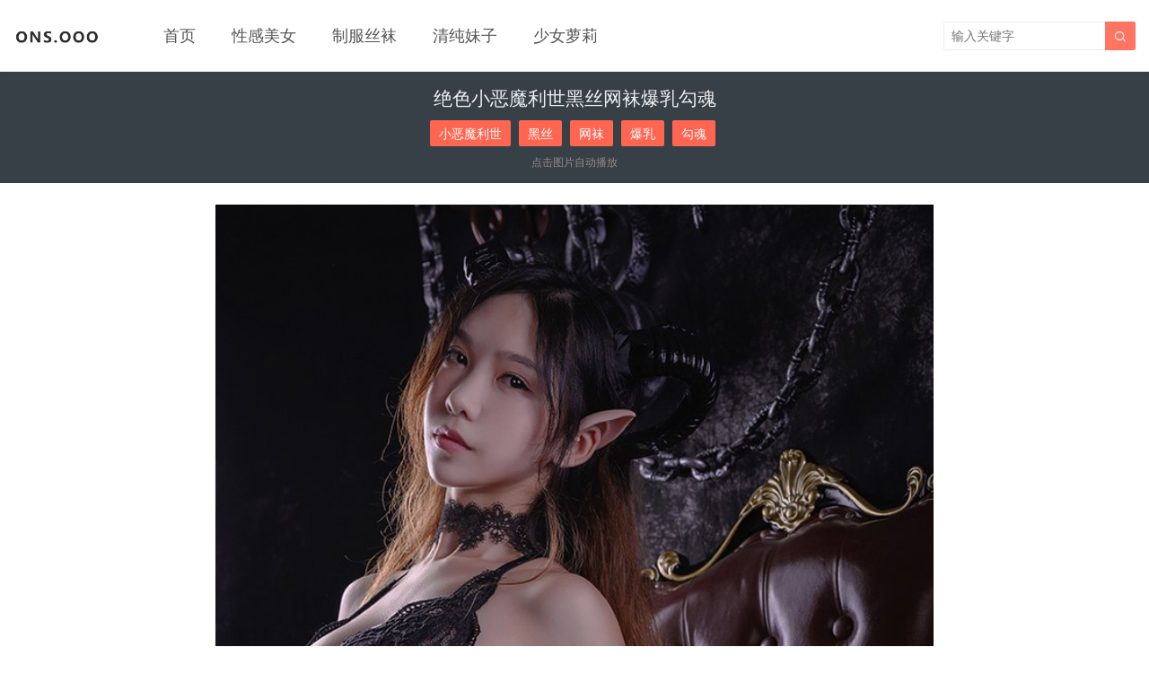

--- FILE ---
content_type: text/html; charset=utf-8
request_url: https://ons.ooo/article/60627/
body_size: 2346
content:
<!DOCTYPE HTML>
<html>
<head>
<meta charset="UTF-8">
<meta http-equiv="X-UA-Compatible" content="IE=edge">
<meta name="viewport" content="width=device-width, initial-scale=1.0, user-scalable=0, minimum-scale=1.0, maximum-scale=1.0">
<meta name="apple-mobile-web-app-capable" content="yes">
<meta name="apple-mobile-web-app-status-bar-style" content="black">
<meta http-equiv="cache-control" content="no-siteapp">
<title>绝色小恶魔利世黑丝网袜爆乳勾魂 - ONS.OOO - ONS漂亮MM图库</title>
<link rel='dns-prefetch' href='//ons.ooo' />
<link rel='dns-prefetch' href='//onsooo.xiee98.com' />
<link rel="preload" as="font"   href="/static/zde/css/fonts/iconfont.woff" type="font/woff" crossorigin="anonymous">
<link rel='stylesheet' id='main-css' href="/static/zde/css/style.css?v=4" type='text/css' media='all' />
<script type="11dce4d28a5dbcb243df0e38-text/javascript" src="/static/zde/js/jquery.js"></script>
<meta name="keywords" content="小恶魔利世,黑丝,网袜,爆乳,勾魂,">
<meta name="description" content="绝色小恶魔利世黑丝网袜爆乳勾魂 ONS漂亮MM图库">
<style type="text/css">.recentcomments a{display:inline !important;padding:0 !important;margin:0 !important;}</style>
<link rel="icon" href="/static/favicon.ico" />
<!--[if lt IE 9]><script src="/static/zde/js/html5.js"></script><![endif]-->
</head>
<body class="post-template-default single single-post postid-10613 single-format-image comment-open postformat-image list-thumb-hover-action">
<header class="header">
	<div class="container">
		<h1 class="logo"><a href="/" title="首页"><img src="/static/logo.png"><span>ONS.OOO</span></a></h1>		<div class="sitenav">
			<ul>
				<li><a href="/">首页</a></li>
				
                    <li><a href="/type/1/">性感美女</a></li>
                
                    <li><a href="/type/2/">制服丝袜</a></li>
                
                    <li><a href="/type/3/">清纯妹子</a></li>
                
                    <li><a href="/type/4/">少女萝莉</a></li>
                
			</ul>
		</div>
		<span class="sitenav-on"><i class="fa">&#xe605;</i></span>
		<span class="sitenav-mask"></span>
			<span class="searchstart-off"><i class="fa">&#xe606;</i></span>
			<form method="get" class="searchform" action="/search/">
				<button tabindex="3" class="sbtn" type="submit"><i class="fa">&#xe600;</i></button><input tabindex="2" class="sinput" name="s" type="text" placeholder="输入关键字" value="">
			</form>
			</div>
</header>
<div class="focusbox"><div class="container"><h1 class="focusbox-title">绝色小恶魔利世黑丝网袜爆乳勾魂</h1>
<div class="article-tags">

<a href="/tag/6340/">小恶魔利世</a>

<a href="/tag/3700/">黑丝</a>

<a href="/tag/3922/">网袜</a>

<a href="/tag/3658/">爆乳</a>

<a href="/tag/4457/">勾魂</a>

</div>
<div style="padding-top: 5px;font-size:12px;/* margin-top: 0px; */font-family: monospace;color: #978883;">点击图片自动播放</div>
</div></div>
<section class="container">

	
	<article class="article-content">
	
		<p><img class="alignnone size-medium wp-image-42" data-original="https://onsooo.xiee98.com/20201011/5647/1.jpg?x-oss-process=image/resize,w_1280" alt="绝色小恶魔利世黑丝网袜爆乳勾魂" style="width:800px;hight:auto" />
		<!--<p><img class="alignnone size-medium wp-image-42" src="https://onsooo.xiee98.com/20201011/5647/1.jpg" alt="绝色小恶魔利世黑丝网袜爆乳勾魂" style="width:800px;hight:auto" />-->
		
		<p><img class="alignnone size-medium wp-image-42" data-original="https://onsooo.xiee98.com/20201011/5647/2.jpg?x-oss-process=image/resize,w_1280" alt="绝色小恶魔利世黑丝网袜爆乳勾魂" style="width:800px;hight:auto" />
		<!--<p><img class="alignnone size-medium wp-image-42" src="https://onsooo.xiee98.com/20201011/5647/2.jpg" alt="绝色小恶魔利世黑丝网袜爆乳勾魂" style="width:800px;hight:auto" />-->
		
		<p><img class="alignnone size-medium wp-image-42" data-original="https://onsooo.xiee98.com/20201011/5647/3.jpg?x-oss-process=image/resize,w_1280" alt="绝色小恶魔利世黑丝网袜爆乳勾魂" style="width:800px;hight:auto" />
		<!--<p><img class="alignnone size-medium wp-image-42" src="https://onsooo.xiee98.com/20201011/5647/3.jpg" alt="绝色小恶魔利世黑丝网袜爆乳勾魂" style="width:800px;hight:auto" />-->
		
		<p><img class="alignnone size-medium wp-image-42" data-original="https://onsooo.xiee98.com/20201011/5647/4.jpg?x-oss-process=image/resize,w_1280" alt="绝色小恶魔利世黑丝网袜爆乳勾魂" style="width:800px;hight:auto" />
		<!--<p><img class="alignnone size-medium wp-image-42" src="https://onsooo.xiee98.com/20201011/5647/4.jpg" alt="绝色小恶魔利世黑丝网袜爆乳勾魂" style="width:800px;hight:auto" />-->
		
		<p><img class="alignnone size-medium wp-image-42" data-original="https://onsooo.xiee98.com/20201011/5647/5.jpg?x-oss-process=image/resize,w_1280" alt="绝色小恶魔利世黑丝网袜爆乳勾魂" style="width:800px;hight:auto" />
		<!--<p><img class="alignnone size-medium wp-image-42" src="https://onsooo.xiee98.com/20201011/5647/5.jpg" alt="绝色小恶魔利世黑丝网袜爆乳勾魂" style="width:800px;hight:auto" />-->
		
		<p><img class="alignnone size-medium wp-image-42" data-original="https://onsooo.xiee98.com/20201011/5647/6.jpg?x-oss-process=image/resize,w_1280" alt="绝色小恶魔利世黑丝网袜爆乳勾魂" style="width:800px;hight:auto" />
		<!--<p><img class="alignnone size-medium wp-image-42" src="https://onsooo.xiee98.com/20201011/5647/6.jpg" alt="绝色小恶魔利世黑丝网袜爆乳勾魂" style="width:800px;hight:auto" />-->
		
		<p><img class="alignnone size-medium wp-image-42" data-original="https://onsooo.xiee98.com/20201011/5647/7.jpg?x-oss-process=image/resize,w_1280" alt="绝色小恶魔利世黑丝网袜爆乳勾魂" style="width:800px;hight:auto" />
		<!--<p><img class="alignnone size-medium wp-image-42" src="https://onsooo.xiee98.com/20201011/5647/7.jpg" alt="绝色小恶魔利世黑丝网袜爆乳勾魂" style="width:800px;hight:auto" />-->
		
		<p><img class="alignnone size-medium wp-image-42" data-original="https://onsooo.xiee98.com/20201011/5647/8.jpg?x-oss-process=image/resize,w_1280" alt="绝色小恶魔利世黑丝网袜爆乳勾魂" style="width:800px;hight:auto" />
		<!--<p><img class="alignnone size-medium wp-image-42" src="https://onsooo.xiee98.com/20201011/5647/8.jpg" alt="绝色小恶魔利世黑丝网袜爆乳勾魂" style="width:800px;hight:auto" />-->
		
		<p><img class="alignnone size-medium wp-image-42" data-original="https://onsooo.xiee98.com/20201011/5647/9.jpg?x-oss-process=image/resize,w_1280" alt="绝色小恶魔利世黑丝网袜爆乳勾魂" style="width:800px;hight:auto" />
		<!--<p><img class="alignnone size-medium wp-image-42" src="https://onsooo.xiee98.com/20201011/5647/9.jpg" alt="绝色小恶魔利世黑丝网袜爆乳勾魂" style="width:800px;hight:auto" />-->
		
		<p><img class="alignnone size-medium wp-image-42" data-original="https://onsooo.xiee98.com/20201011/5647/10.jpg?x-oss-process=image/resize,w_1280" alt="绝色小恶魔利世黑丝网袜爆乳勾魂" style="width:800px;hight:auto" />
		<!--<p><img class="alignnone size-medium wp-image-42" src="https://onsooo.xiee98.com/20201011/5647/10.jpg" alt="绝色小恶魔利世黑丝网袜爆乳勾魂" style="width:800px;hight:auto" />-->
		
		<p><img class="alignnone size-medium wp-image-42" data-original="https://onsooo.xiee98.com/20201011/5647/11.jpg?x-oss-process=image/resize,w_1280" alt="绝色小恶魔利世黑丝网袜爆乳勾魂" style="width:800px;hight:auto" />
		<!--<p><img class="alignnone size-medium wp-image-42" src="https://onsooo.xiee98.com/20201011/5647/11.jpg" alt="绝色小恶魔利世黑丝网袜爆乳勾魂" style="width:800px;hight:auto" />-->
		
		<p><img class="alignnone size-medium wp-image-42" data-original="https://onsooo.xiee98.com/20201011/5647/12.jpg?x-oss-process=image/resize,w_1280" alt="绝色小恶魔利世黑丝网袜爆乳勾魂" style="width:800px;hight:auto" />
		<!--<p><img class="alignnone size-medium wp-image-42" src="https://onsooo.xiee98.com/20201011/5647/12.jpg" alt="绝色小恶魔利世黑丝网袜爆乳勾魂" style="width:800px;hight:auto" />-->
		
		<p><img class="alignnone size-medium wp-image-42" data-original="https://onsooo.xiee98.com/20201011/5647/13.jpg?x-oss-process=image/resize,w_1280" alt="绝色小恶魔利世黑丝网袜爆乳勾魂" style="width:800px;hight:auto" />
		<!--<p><img class="alignnone size-medium wp-image-42" src="https://onsooo.xiee98.com/20201011/5647/13.jpg" alt="绝色小恶魔利世黑丝网袜爆乳勾魂" style="width:800px;hight:auto" />-->
		
		<p><img class="alignnone size-medium wp-image-42" data-original="https://onsooo.xiee98.com/20201011/5647/14.jpg?x-oss-process=image/resize,w_1280" alt="绝色小恶魔利世黑丝网袜爆乳勾魂" style="width:800px;hight:auto" />
		<!--<p><img class="alignnone size-medium wp-image-42" src="https://onsooo.xiee98.com/20201011/5647/14.jpg" alt="绝色小恶魔利世黑丝网袜爆乳勾魂" style="width:800px;hight:auto" />-->
		
		<p><img class="alignnone size-medium wp-image-42" data-original="https://onsooo.xiee98.com/20201011/5647/15.jpg?x-oss-process=image/resize,w_1280" alt="绝色小恶魔利世黑丝网袜爆乳勾魂" style="width:800px;hight:auto" />
		<!--<p><img class="alignnone size-medium wp-image-42" src="https://onsooo.xiee98.com/20201011/5647/15.jpg" alt="绝色小恶魔利世黑丝网袜爆乳勾魂" style="width:800px;hight:auto" />-->
		
		<p><img class="alignnone size-medium wp-image-42" data-original="https://onsooo.xiee98.com/20201011/5647/16.jpg?x-oss-process=image/resize,w_1280" alt="绝色小恶魔利世黑丝网袜爆乳勾魂" style="width:800px;hight:auto" />
		<!--<p><img class="alignnone size-medium wp-image-42" src="https://onsooo.xiee98.com/20201011/5647/16.jpg" alt="绝色小恶魔利世黑丝网袜爆乳勾魂" style="width:800px;hight:auto" />-->
		
		<p><img class="alignnone size-medium wp-image-42" data-original="https://onsooo.xiee98.com/20201011/5647/17.jpg?x-oss-process=image/resize,w_1280" alt="绝色小恶魔利世黑丝网袜爆乳勾魂" style="width:800px;hight:auto" />
		<!--<p><img class="alignnone size-medium wp-image-42" src="https://onsooo.xiee98.com/20201011/5647/17.jpg" alt="绝色小恶魔利世黑丝网袜爆乳勾魂" style="width:800px;hight:auto" />-->
		
		<p><img class="alignnone size-medium wp-image-42" data-original="https://onsooo.xiee98.com/20201011/5647/18.jpg?x-oss-process=image/resize,w_1280" alt="绝色小恶魔利世黑丝网袜爆乳勾魂" style="width:800px;hight:auto" />
		<!--<p><img class="alignnone size-medium wp-image-42" src="https://onsooo.xiee98.com/20201011/5647/18.jpg" alt="绝色小恶魔利世黑丝网袜爆乳勾魂" style="width:800px;hight:auto" />-->
		
		<p><img class="alignnone size-medium wp-image-42" data-original="https://onsooo.xiee98.com/20201011/5647/19.jpg?x-oss-process=image/resize,w_1280" alt="绝色小恶魔利世黑丝网袜爆乳勾魂" style="width:800px;hight:auto" />
		<!--<p><img class="alignnone size-medium wp-image-42" src="https://onsooo.xiee98.com/20201011/5647/19.jpg" alt="绝色小恶魔利世黑丝网袜爆乳勾魂" style="width:800px;hight:auto" />-->
		
		<p><img class="alignnone size-medium wp-image-42" data-original="https://onsooo.xiee98.com/20201011/5647/20.jpg?x-oss-process=image/resize,w_1280" alt="绝色小恶魔利世黑丝网袜爆乳勾魂" style="width:800px;hight:auto" />
		<!--<p><img class="alignnone size-medium wp-image-42" src="https://onsooo.xiee98.com/20201011/5647/20.jpg" alt="绝色小恶魔利世黑丝网袜爆乳勾魂" style="width:800px;hight:auto" />-->
		
		<p><img class="alignnone size-medium wp-image-42" data-original="https://onsooo.xiee98.com/20201011/5647/21.jpg?x-oss-process=image/resize,w_1280" alt="绝色小恶魔利世黑丝网袜爆乳勾魂" style="width:800px;hight:auto" />
		<!--<p><img class="alignnone size-medium wp-image-42" src="https://onsooo.xiee98.com/20201011/5647/21.jpg" alt="绝色小恶魔利世黑丝网袜爆乳勾魂" style="width:800px;hight:auto" />-->
		
		<p><img class="alignnone size-medium wp-image-42" data-original="https://onsooo.xiee98.com/20201011/5647/22.jpg?x-oss-process=image/resize,w_1280" alt="绝色小恶魔利世黑丝网袜爆乳勾魂" style="width:800px;hight:auto" />
		<!--<p><img class="alignnone size-medium wp-image-42" src="https://onsooo.xiee98.com/20201011/5647/22.jpg" alt="绝色小恶魔利世黑丝网袜爆乳勾魂" style="width:800px;hight:auto" />-->
		
		<p><img class="alignnone size-medium wp-image-42" data-original="https://onsooo.xiee98.com/20201011/5647/23.jpg?x-oss-process=image/resize,w_1280" alt="绝色小恶魔利世黑丝网袜爆乳勾魂" style="width:800px;hight:auto" />
		<!--<p><img class="alignnone size-medium wp-image-42" src="https://onsooo.xiee98.com/20201011/5647/23.jpg" alt="绝色小恶魔利世黑丝网袜爆乳勾魂" style="width:800px;hight:auto" />-->
		
		<p><img class="alignnone size-medium wp-image-42" data-original="https://onsooo.xiee98.com/20201011/5647/24.jpg?x-oss-process=image/resize,w_1280" alt="绝色小恶魔利世黑丝网袜爆乳勾魂" style="width:800px;hight:auto" />
		<!--<p><img class="alignnone size-medium wp-image-42" src="https://onsooo.xiee98.com/20201011/5647/24.jpg" alt="绝色小恶魔利世黑丝网袜爆乳勾魂" style="width:800px;hight:auto" />-->
		
		<p><img class="alignnone size-medium wp-image-42" data-original="https://onsooo.xiee98.com/20201011/5647/25.jpg?x-oss-process=image/resize,w_1280" alt="绝色小恶魔利世黑丝网袜爆乳勾魂" style="width:800px;hight:auto" />
		<!--<p><img class="alignnone size-medium wp-image-42" src="https://onsooo.xiee98.com/20201011/5647/25.jpg" alt="绝色小恶魔利世黑丝网袜爆乳勾魂" style="width:800px;hight:auto" />-->
		
		<p><img class="alignnone size-medium wp-image-42" data-original="https://onsooo.xiee98.com/20201011/5647/26.jpg?x-oss-process=image/resize,w_1280" alt="绝色小恶魔利世黑丝网袜爆乳勾魂" style="width:800px;hight:auto" />
		<!--<p><img class="alignnone size-medium wp-image-42" src="https://onsooo.xiee98.com/20201011/5647/26.jpg" alt="绝色小恶魔利世黑丝网袜爆乳勾魂" style="width:800px;hight:auto" />-->
		
		<p><img class="alignnone size-medium wp-image-42" data-original="https://onsooo.xiee98.com/20201011/5647/27.jpg?x-oss-process=image/resize,w_1280" alt="绝色小恶魔利世黑丝网袜爆乳勾魂" style="width:800px;hight:auto" />
		<!--<p><img class="alignnone size-medium wp-image-42" src="https://onsooo.xiee98.com/20201011/5647/27.jpg" alt="绝色小恶魔利世黑丝网袜爆乳勾魂" style="width:800px;hight:auto" />-->
		
		<p><img class="alignnone size-medium wp-image-42" data-original="https://onsooo.xiee98.com/20201011/5647/28.jpg?x-oss-process=image/resize,w_1280" alt="绝色小恶魔利世黑丝网袜爆乳勾魂" style="width:800px;hight:auto" />
		<!--<p><img class="alignnone size-medium wp-image-42" src="https://onsooo.xiee98.com/20201011/5647/28.jpg" alt="绝色小恶魔利世黑丝网袜爆乳勾魂" style="width:800px;hight:auto" />-->
		
		<p><img class="alignnone size-medium wp-image-42" data-original="https://onsooo.xiee98.com/20201011/5647/29.jpg?x-oss-process=image/resize,w_1280" alt="绝色小恶魔利世黑丝网袜爆乳勾魂" style="width:800px;hight:auto" />
		<!--<p><img class="alignnone size-medium wp-image-42" src="https://onsooo.xiee98.com/20201011/5647/29.jpg" alt="绝色小恶魔利世黑丝网袜爆乳勾魂" style="width:800px;hight:auto" />-->
		
		<p><img class="alignnone size-medium wp-image-42" data-original="https://onsooo.xiee98.com/20201011/5647/30.jpg?x-oss-process=image/resize,w_1280" alt="绝色小恶魔利世黑丝网袜爆乳勾魂" style="width:800px;hight:auto" />
		<!--<p><img class="alignnone size-medium wp-image-42" src="https://onsooo.xiee98.com/20201011/5647/30.jpg" alt="绝色小恶魔利世黑丝网袜爆乳勾魂" style="width:800px;hight:auto" />-->
		
		<p><img class="alignnone size-medium wp-image-42" data-original="https://onsooo.xiee98.com/20201011/5647/31.jpg?x-oss-process=image/resize,w_1280" alt="绝色小恶魔利世黑丝网袜爆乳勾魂" style="width:800px;hight:auto" />
		<!--<p><img class="alignnone size-medium wp-image-42" src="https://onsooo.xiee98.com/20201011/5647/31.jpg" alt="绝色小恶魔利世黑丝网袜爆乳勾魂" style="width:800px;hight:auto" />-->
		
		<p><img class="alignnone size-medium wp-image-42" data-original="https://onsooo.xiee98.com/20201011/5647/32.jpg?x-oss-process=image/resize,w_1280" alt="绝色小恶魔利世黑丝网袜爆乳勾魂" style="width:800px;hight:auto" />
		<!--<p><img class="alignnone size-medium wp-image-42" src="https://onsooo.xiee98.com/20201011/5647/32.jpg" alt="绝色小恶魔利世黑丝网袜爆乳勾魂" style="width:800px;hight:auto" />-->
		
		<p><img class="alignnone size-medium wp-image-42" data-original="https://onsooo.xiee98.com/20201011/5647/33.jpg?x-oss-process=image/resize,w_1280" alt="绝色小恶魔利世黑丝网袜爆乳勾魂" style="width:800px;hight:auto" />
		<!--<p><img class="alignnone size-medium wp-image-42" src="https://onsooo.xiee98.com/20201011/5647/33.jpg" alt="绝色小恶魔利世黑丝网袜爆乳勾魂" style="width:800px;hight:auto" />-->
		
		<p><img class="alignnone size-medium wp-image-42" data-original="https://onsooo.xiee98.com/20201011/5647/34.jpg?x-oss-process=image/resize,w_1280" alt="绝色小恶魔利世黑丝网袜爆乳勾魂" style="width:800px;hight:auto" />
		<!--<p><img class="alignnone size-medium wp-image-42" src="https://onsooo.xiee98.com/20201011/5647/34.jpg" alt="绝色小恶魔利世黑丝网袜爆乳勾魂" style="width:800px;hight:auto" />-->
		
		<p><img class="alignnone size-medium wp-image-42" data-original="https://onsooo.xiee98.com/20201011/5647/35.jpg?x-oss-process=image/resize,w_1280" alt="绝色小恶魔利世黑丝网袜爆乳勾魂" style="width:800px;hight:auto" />
		<!--<p><img class="alignnone size-medium wp-image-42" src="https://onsooo.xiee98.com/20201011/5647/35.jpg" alt="绝色小恶魔利世黑丝网袜爆乳勾魂" style="width:800px;hight:auto" />-->
		
	</p>
	</article>
</section>
<div class="line_03"><b></b><span>相关推荐</span><b></b></div>
<div class="excerpts-article">
	<div class="excerpts">
            
			<article class="excerpt excerpt-c4">
				<a class="thumbnail" href="/article/60790/">
				<div class="imgbox" style="background-image:url(https://onsooo.xiee98.com/20221129/60790/1.jpg?x-oss-process=image/resize,w_360);"></div></a>
				<h2><a href="/article/60790/" >大白制服多人合照流出迷人身段</a></h2>
				<footer><a class="post-like">
				<time>2022-11-29</time>
				</footer>
			</article>
		 
			<article class="excerpt excerpt-c4">
				<a class="thumbnail" href="/article/60789/">
				<div class="imgbox" style="background-image:url(https://onsooo.xiee98.com/20220509/5775/1.jpg?x-oss-process=image/resize,w_360);"></div></a>
				<h2><a href="/article/60789/" >E杯美人夏沫沫护士制服身材超迷人</a></h2>
				<footer><a class="post-like">
				<time>2022-05-09</time>
				</footer>
			</article>
		 
			<article class="excerpt excerpt-c4">
				<a class="thumbnail" href="/article/60788/">
				<div class="imgbox" style="background-image:url(https://onsooo.xiee98.com/20211214/5774/1.jpg?x-oss-process=image/resize,w_360);"></div></a>
				<h2><a href="/article/60788/" >性感女神朱可儿巨乳蹦出深沟超诱惑</a></h2>
				<footer><a class="post-like">
				<time>2021-12-14</time>
				</footer>
			</article>
		 
			<article class="excerpt excerpt-c4">
				<a class="thumbnail" href="/article/60787/">
				<div class="imgbox" style="background-image:url(https://onsooo.xiee98.com/20211214/5773/1.jpg?x-oss-process=image/resize,w_360);"></div></a>
				<h2><a href="/article/60787/" >巨乳周大萌魔鬼般的身材令人窒息</a></h2>
				<footer><a class="post-like">
				<time>2021-12-14</time>
				</footer>
			</article>
		 
			<article class="excerpt excerpt-c4">
				<a class="thumbnail" href="/article/60786/">
				<div class="imgbox" style="background-image:url(https://onsooo.xiee98.com/20211214/5769/001.jpg?x-oss-process=image/resize,w_360);"></div></a>
				<h2><a href="/article/60786/" >女神周于希酒店约会男友酒后寻刺激</a></h2>
				<footer><a class="post-like">
				<time>2021-12-14</time>
				</footer>
			</article>
		 
			<article class="excerpt excerpt-c4">
				<a class="thumbnail" href="/article/60785/">
				<div class="imgbox" style="background-image:url(https://onsooo.xiee98.com/20211214/5770/001.jpg?x-oss-process=image/resize,w_360);"></div></a>
				<h2><a href="/article/60785/" >情趣小海臀Rena豹纹装性感巨臀吸睛</a></h2>
				<footer><a class="post-like">
				<time>2021-12-14</time>
				</footer>
			</article>
		 
			<article class="excerpt excerpt-c4">
				<a class="thumbnail" href="/article/60784/">
				<div class="imgbox" style="background-image:url(https://onsooo.xiee98.com/20211214/5768/001.jpg?x-oss-process=image/resize,w_360);"></div></a>
				<h2><a href="/article/60784/" >旗袍辣妹夏西CiCi外拍春光大泄太诱人</a></h2>
				<footer><a class="post-like">
				<time>2021-12-14</time>
				</footer>
			</article>
		 
			<article class="excerpt excerpt-c4">
				<a class="thumbnail" href="/article/60783/">
				<div class="imgbox" style="background-image:url(https://onsooo.xiee98.com/20211214/5766/1.jpg?x-oss-process=image/resize,w_360);"></div></a>
				<h2><a href="/article/60783/" >性感尤物奈沐子曲线身材让人羡慕</a></h2>
				<footer><a class="post-like">
				<time>2021-12-14</time>
				</footer>
			</article>
		 
			<article class="excerpt excerpt-c4">
				<a class="thumbnail" href="/article/60782/">
				<div class="imgbox" style="background-image:url(https://onsooo.xiee98.com/20211214/5771/001.jpg?x-oss-process=image/resize,w_360);"></div></a>
				<h2><a href="/article/60782/" >女神芝芝Booty黑丝美腿半遮掩很诱人</a></h2>
				<footer><a class="post-like">
				<time>2021-12-14</time>
				</footer>
			</article>
		 
			<article class="excerpt excerpt-c4">
				<a class="thumbnail" href="/article/60781/">
				<div class="imgbox" style="background-image:url(https://onsooo.xiee98.com/20211214/5772/1.jpg?x-oss-process=image/resize,w_360);"></div></a>
				<h2><a href="/article/60781/" >宅男女神周于希肌肤白皙巨胸吸睛</a></h2>
				<footer><a class="post-like">
				<time>2021-12-14</time>
				</footer>
			</article>
		 
			<article class="excerpt excerpt-c4">
				<a class="thumbnail" href="/article/60780/">
				<div class="imgbox" style="background-image:url(https://onsooo.xiee98.com/20211214/5767/1.jpg?x-oss-process=image/resize,w_360);"></div></a>
				<h2><a href="/article/60780/" >梦中女友宝贝玉兔妥妥的人间尤物</a></h2>
				<footer><a class="post-like">
				<time>2021-12-14</time>
				</footer>
			</article>
		 
			<article class="excerpt excerpt-c4">
				<a class="thumbnail" href="/article/60779/">
				<div class="imgbox" style="background-image:url(https://onsooo.xiee98.com/20211214/5765/1.jpg?x-oss-process=image/resize,w_360);"></div></a>
				<h2><a href="/article/60779/" >美胸嫩模林子欣温柔乖巧挑起欲火</a></h2>
				<footer><a class="post-like">
				<time>2021-12-14</time>
				</footer>
			</article>
		 
		</div>
</div></a>
<footer class="footer">
	&copy; 2019 <a href="/">ONS.OOO</a><br />
	<h1>美图分享,每日更新.</h1>
	POWERED BY <a href="https://www.ons.ooo">美女图</a> | THEME BY <a href="https://www.ons.ooo">ONS.OOO</a>
</footer>

 
<script type="11dce4d28a5dbcb243df0e38-text/javascript" src="/static/zde/js/main.js"></script>
<script type="11dce4d28a5dbcb243df0e38-text/javascript" src="/static/stat.js"></script>
<script src="/cdn-cgi/scripts/7d0fa10a/cloudflare-static/rocket-loader.min.js" data-cf-settings="11dce4d28a5dbcb243df0e38-|49" defer></script></body>
</html>


--- FILE ---
content_type: text/css
request_url: https://ons.ooo/static/zde/css/style.css?v=4
body_size: 14115
content:
/*! 
 * Theme Name: tob
 * Theme URL: https://huorebo.com
 * Author: huorebo.com
 * Author URI: https://huorebo.com
 * Version: 0.5
 */
 
 html {
	font-family: sans-serif;
	-ms-text-size-adjust: 100%;
	-webkit-text-size-adjust: 100%
}

body {
	margin: 0
}

article,aside,details,figcaption,figure,footer,header,hgroup,main,menu,nav,section,summary {
	display: block
}

audio,canvas,progress,video {
	display: inline-block;
	vertical-align: baseline
}

audio:not([controls]) {
	display: none;
	height: 0
}[hidden],template {
	display: none
}

a {
	background-color: transparent
}

a:active,a:hover {
	outline: 0
}

abbr[title] {
	border-bottom: 1px dotted
}

b,strong {
	font-weight: bold
}

dfn {
	font-style: italic
}

h1 {
	font-size: 2em;
	margin: 0.67em 0
}

mark {
	background: #ff0;
	color: #000
}

small {
	font-size: 80%
}

sub,sup {
	font-size: 75%;
	line-height: 0;
	position: relative;
	vertical-align: baseline
}

sup {
	top: -0.5em
}

sub {
	bottom: -0.25em
}

img {
	border: 0
}

svg:not(:root) {
	overflow: hidden
}

figure {
	margin: 1em 40px
}

hr {
	-webkit-box-sizing: content-box;
	-moz-box-sizing: content-box;
	box-sizing: content-box;
	height: 0
}

pre {
	overflow: auto
}

code,kbd,pre,samp {
	font-family: monospace,monospace;
	font-size: 1em
}

button,input,optgroup,select,textarea {
	color: inherit;
	font: inherit;
	margin: 0
}

button {
	overflow: visible
}

button,select {
	text-transform: none
}

button,html input[type="button"],input[type="reset"],input[type="submit"] {
	-webkit-appearance: button;
	cursor: pointer
}

button[disabled],html input[disabled] {
	cursor: default
}

button::-moz-focus-inner,input::-moz-focus-inner {
	border: 0;
	padding: 0
}

input {
	line-height: normal
}

input[type="checkbox"],input[type="radio"] {
	-webkit-box-sizing: border-box;
	-moz-box-sizing: border-box;
	box-sizing: border-box;
	padding: 0
}

input[type="number"]::-webkit-inner-spin-button,input[type="number"]::-webkit-outer-spin-button {
	height: auto
}

input[type="search"] {
	-webkit-appearance: textfield;
	-webkit-box-sizing: content-box;
	-moz-box-sizing: content-box;
	box-sizing: content-box
}

input[type="search"]::-webkit-search-cancel-button,input[type="search"]::-webkit-search-decoration {
	-webkit-appearance: none
}

fieldset {
	border: 1px solid #c0c0c0;
	margin: 0 2px;
	padding: 0.35em 0.625em 0.75em
}

legend {
	border: 0;
	padding: 0
}

textarea {
	overflow: auto
}

optgroup {
	font-weight: bold
}

table {
	border-collapse: collapse;
	border-spacing: 0
}

td,th {
	padding: 0
}

* {
	-webkit-box-sizing: border-box;
	-moz-box-sizing: border-box;
	box-sizing: border-box
}

*:before,*:after {
	-webkit-box-sizing: border-box;
	-moz-box-sizing: border-box;
	box-sizing: border-box
}

html {
	font-size: 12px;
	-webkit-tap-highlight-color: transparent
}

body {
	font-family: "Microsoft Yahei","Helvetica Neue",Helvetica,Arial,sans-serif;
	font-size: 14px;
	line-height: 1.42857143;
	color: #333333;
	background-color: #ffffff
}

input,button,select,textarea {
	font-family: inherit;
	font-size: inherit;
	line-height: inherit
}

figure {
	margin: 0
}

img {
	vertical-align: middle
}

hr {
	margin-top: 20px;
	margin-bottom: 20px;
	border: 0;
	border-top: 1px solid #eeeeee
}[role="button"] {
	cursor: pointer
}

fieldset {
	padding: 0;
	margin: 0;
	border: 0;
	min-width: 0
}

legend {
	display: block;
	width: 100%;
	padding: 0;
	margin-bottom: 20px;
	font-size: 21px;
	line-height: inherit;
	color: #333333;
	border: 0;
	border-bottom: 1px solid #e5e5e5
}

label {
	display: inline-block;
	max-width: 100%;
	margin-bottom: 5px;
	font-weight: bold
}

input[type="search"] {
	-webkit-box-sizing: border-box;
	-moz-box-sizing: border-box;
	box-sizing: border-box
}

input[type="radio"],input[type="checkbox"] {
	margin: 4px 0 0;
	margin-top: 1px \9;
	line-height: normal
}

input[type="file"] {
	display: block
}

input[type="range"] {
	display: block;
	width: 100%
}

select[multiple],select[size] {
	height: auto
}

input[type="file"]:focus,input[type="radio"]:focus,input[type="checkbox"]:focus {
	outline: thin dotted;
	outline: 5px auto -webkit-focus-ring-color;
	outline-offset: -2px
}

output {
	display: block;
	padding-top: 7px;
	font-size: 14px;
	line-height: 1.42857143;
	color: #555555
}

input[type="search"] {
	-webkit-appearance: none
}

@font-face {
	font-display: swap;
	font-family:'iconfont';src:url("fonts/iconfont.eot");src:url("fonts/iconfont.eot?#iefix") format("embedded-opentype"),url("fonts/iconfont.woff") format("woff"),url("fonts/iconfont.ttf") format("truetype"),url("fonts/iconfont.svg#iconfont") format("svg")
}

.fa {
	font-family: "iconfont" !important;
	font-size: 14px;
	font-style: normal;
	-webkit-font-smoothing: antialiased;
	-webkit-text-stroke-width: 0.2px;
	-moz-osx-font-smoothing: grayscale
}

video,embed,iframe {
	max-width: 100%
}

img {
	max-width: 100%
}

.pull-right {
	float: right !important
}

.pull-left {
	float: left !important
}

.hide {
	display: none !important
}

.show {
	display: block !important
}

.text-hide {
	font: 0/0 a;
	color: transparent;
	text-shadow: none;
	background-color: transparent;
	border: 0
}

.hidden {
	display: none !important
}

.affix {
	position: fixed
}

.clearfix:before,.clearfix:after,.container:before,.container:after {
	display: table;
	content: "";
	line-height: 0
}

.clearfix:after,.container:after {
	clear: both
}

a,input,.thumb {
	-webkit-transition: all .3s ease-in-out;
	-moz-transition: all .3s ease-in-out;
	transition: all .3s ease-in-out
}

a {
	color: #555;
	text-decoration: none;
	overflow: hidden;
	text-overflow:ellipsis;
	white-space: nowrap;
}

a:hover,a:focus {
	text-decoration: none
}

a:hover {
	color: #FF6651
}

a:focus {
	outline: 0;
	color: #555
}

#shareimage {
	display: none
}

body {
	font-size: 14px;
	line-height: 1.4;
	color: #555;
	overflow-x: hidden;
	background-color: #FFF
}

.container {
	max-width: 1280px;
	text-align: left;
	position: relative;
	margin: 0 auto;
	padding-left: 15px;
	padding-right: 15px
}

.content-wrap {
	width: 100%;
	float: left;
	margin-bottom: 15px
}

.content {
	position: relative
}

.single-post .content,.page-template-default .content {
	margin-right: 390px;
	padding-top: 22.5px
}

.sidebar {
	float: left;
	width: 360px;
	margin-left: -360px;
	margin-top: 30px
}

@media (max-width: 1024px) {
	.single-post .content-wrap,.page-template-default .content-wrap {
		float: none;
		width: 100%
	}

	.single-post .content,.page-template-default .content {
		margin-right: 0
	}

	.single-post .sidebar,.page-template-default .sidebar {
		float: none;
		width: auto;
		margin-left: 0;
		margin-top: 45px
	}
}

@media (max-width: 768px) {
	.single-post .content,.page-template-default .content {
		padding-top: 18px
	}
}

.glide {
	position: relative;
	width: 100%;
	height: 100%
}

.glide__wrapper {
	overflow: hidden
}

.glide__track {
	position: relative;
	width: 100%;
	height: 100%;
	list-style: none;
	backface-visibility: hidden;
	transform-style: preserve-3d;
	touch-action: pan-Y;
	overflow: hidden
}

.glide__track.dragging {
	cursor: grabbing;
	user-select: none
}

.glide__slide {
	width: 100%;
	user-select: none;
	-webkit-touch-callout: none;
	-webkit-tap-highlight-color: transparent
}

.glide__slide a {
	user-select: none;
	-webkit-user-drag: none;
	-moz-user-select: none;
	-ms-user-select: none
}

.glide__arrows {
	-webkit-touch-callout: none;
	user-select: none
}

.glide__arrow {
	cursor: pointer
}

.glide__bullets {
	-webkit-touch-callout: none;
	user-select: none
}

.glide--slider .glide__slide {
	float: left;
	clear: none
}

.glide--carousel.glide--vertical .glide__track {
	overflow: visible
}

.glide--carousel .glide__slide {
	float: left;
	clear: none
}

.glide--slideshow .glide__wrapper {
	height: 100%
}

.glide--slideshow .glide__slide {
	height: 100%;
	position: absolute;
	top: 0;
	left: 0;
	z-index: -1;
	-webkit-transform-style: preserve-3d;
	-webkit-transform: translate3d(0px, 0px, 0px)
}

.glide--slideshow .glide__slide.active {
	z-index: 1
}

.glide__track {
	margin: 0;
	padding: 0
}

.glide__arrows {
	position: absolute
}

.glide--horizontal .glide__arrows {
	top: 50%;
	width: 92%;
	margin-left: 4%
}

.glide--vertical .glide__arrows {
	left: 50%;
	height: 88%;
	margin-top: 6%
}

.glide__arrow {
	position: absolute;
	z-index: 2;
	color: white;
	text-transform: uppercase;
	padding: 15px;
	background-color: transparent;
	border: none
}

.glide__arrow .fa {
	font-size: 36px
}

.glide__arrow:focus {
	outline: none
}

.glide__arrow:hover {
	border-color: white
}

.glide--horizontal .glide__arrow {
	transform: translateY(-50%)
}

.glide--horizontal .glide__arrow.prev {
	left: 0
}

.glide--horizontal .glide__arrow.next {
	right: 0
}

.glide--vertical .glide__arrow {
	transform: translateX(-50%)
}

.glide--vertical .glide__arrow.prev {
	top: 0
}

.glide--vertical .glide__arrow.next {
	bottom: 0
}

.glide__bullets {
	position: absolute;
	z-index: 2;
	list-style: none
}

.glide--horizontal .glide__bullets {
	bottom: 8%;
	left: 0;
	width: 100%;
	height: 8px;
	text-align: center
}

.glide--vertical .glide__bullets {
	top: 50%;
	right: 8%;
	width: 8px;
	height: auto;
	transform: translateY(-50%)
}

.glide__bullets>* {
	display: inline-block;
	background-color: rgba(255,255,255,0.4);
	width: 8px;
	height: 8px;
	padding: 0;
	cursor: pointer;
	border-radius: 50%;
	border: 2px solid transparent;
	transition: all 300ms ease-in-out
}

.glide--horizontal .glide__bullets>* {
	margin: 0 4px
}

.glide--vertical .glide__bullets>* {
	vertical-align: middle
}

.glide__bullets>*.active {
	background-color: white
}

.glide__bullets>*:focus {
	outline: none
}

.glide__bullets>*:hover,.glide__bullets>*:focus {
	border: 2px solid white;
	background-color: rgba(255,255,255,0.5)
}

.glide--slider .glide__arrow {
	opacity: 1;
	transition: opacity 150ms ease
}

.glide--slider .glide__arrow.disabled {
	opacity: 0.33
}

.tipsy {
	padding: 5px 0;
	font-size: 10px;
	position: absolute;
	z-index: 100000
}

.tipsy:before {
	display: inline-block;
	content: '';
	border-color: transparent transparent #000 transparent;
	border-style: solid;
	border-width: 5px 5px 5px 5px;
	position: absolute
}

.tipsy-n:before {
	top: -4px;
	left: 50%;
	margin-left: -5px
}

.tipsy-ne:before {
	top: -4px;
	right: 10px
}

.tipsy-inner {
	padding: 4px 7px 3px 7px;
	background-color: black;
	color: white;
	max-width: 200px;
	text-align: center;
	font-size: 12px;
	border-radius: 2px
}

.tipsy-nw:before {
	top: 0;
	left: 10px
}

.tipsy-s .tipsy-arrow {
	bottom: 0;
	left: 50%;
	margin-left: -4px;
	background-position: bottom left
}

.tipsy-sw .tipsy-arrow {
	bottom: 0;
	left: 10px;
	background-position: bottom left
}

.tipsy-se .tipsy-arrow {
	bottom: 0;
	right: 10px;
	background-position: bottom left
}

.tipsy-e .tipsy-arrow {
	top: 50%;
	margin-top: -4px;
	right: 0;
	width: 5px;
	height: 9px;
	background-position: top right
}

.tipsy-w .tipsy-arrow {
	top: 50%;
	margin-top: -4px;
	left: 0;
	width: 5px;
	height: 9px
}

.header {
	position: relative;
	z-index: 99;
	height: 80px;
	border-bottom: 1px solid #eee;
	background-color: #fff;
	box-shadow: 1px 0 5px rgba(0,0,0,0.06)
}

.nav-fixed-top {
	margin-top: 80px
}

.nav-fixed-top .header {
	position: fixed;
	top: 0;
	left: 0;
	right: 0
}

@media (max-width: 768px) {
	.nav-fixed-top {
		margin-top: 0
	}
}

.logo {
	float: left;
	overflow: hidden;
	margin: 20px 70px 0 0;
	height: 40px;
	font-size: 1px;
	line-height: 40px;
	color: #fff
}

.logo span {
	display: none
}

.logo a {
	display: block
}

.logo img {
	display: block;
	margin-bottom: 100px;
	max-height: 40px
}

.sitenav {
	float: left;
	font-size: 18px;
	line-height: 40px
}

.sitenav>ul>li.menu-item-has-children:hover>a::before {
	border-top-color: #FF6651
}

.sitenav>ul>li.menu-item-has-children>a {
	position: relative;
	padding-right: 15px
}

.sitenav>ul>li.menu-item-has-children>a::before,.sitenav>ul>li.menu-item-has-children>a::after {
	content: '';
	position: absolute;
	top: 50%;
	right: 0;
	border-left: 5px solid transparent;
	border-right: 5px solid transparent
}

.sitenav>ul>li.menu-item-has-children>a::before {
	border-top: 5px solid #555
}

.sitenav>ul>li.menu-item-has-children>a::after {
	border-top: 5px solid #fff;
	margin-top: -1px
}

.sitenav ul {
	list-style: none;
	padding: 0;
	margin: 0
}

.sitenav ul>li {
	position: relative;
	float: left;
	margin-right: 40px
}

.sitenav ul>li:hover {
	z-index: 2
}

.sitenav ul>li>a {
	display: block;
	color: #555;
	border-bottom: 2px solid transparent;
	padding: 20px 0 18px
}

.sitenav ul li:hover>a,.sitenav ul li.active a:hover,.sitenav ul li a:hover {
	color: #FF6651
}

.sitenav ul li:hover>.sub-menu {
	visibility: visible;
	opacity: 1;
	margin-top: -1px
}

.sitenav ul li.current-menu-item>a,.sitenav ul li.current-menu-parent>a {
	color: #FF6651;
	border-bottom-color: #FF6651
}

.sitenav ul .sub-menu {
	-webkit-transition: all .3s ease-in-out;
	-moz-transition: all .3s ease-in-out;
	transition: all .3s ease-in-out;
	visibility: hidden;
	opacity: 0;
	position: absolute;
	top: 100%;
	left: 50%;
	margin-top: -25px;
	background-color: #fff;
	font-size: 14px;
	padding: 6px 0;
	border: 1px solid #999;
	box-shadow: 0 0 10px rgba(0,0,0,0.1);
	line-height: 32px;
	width: 140px;
	margin-left: -78px;
	list-style: none;
	text-align: center;
	border-radius: 2px
}

.sitenav ul .sub-menu::before,.sitenav ul .sub-menu::after {
	content: '';
	position: absolute;
	top: -5px;
	left: 50%;
	margin-left: -3px;
	border-left: 5px solid transparent;
	border-right: 5px solid transparent
}

.sitenav ul .sub-menu::before {
	border-bottom: 5px solid #555
}

.sitenav ul .sub-menu::after {
	border-bottom: 5px solid #fff;
	margin-top: 1px
}

.sitenav ul .sub-menu li {
	margin-right: 0;
	float: none
}

.sitenav ul .sub-menu li a {
	display: block;
	padding: 0 15px;
	border-bottom: none
}

.sitenav ul .sub-menu li a:hover {
	background-color: #eee;
	color: #555
}

.sitenav ul ul .sub-menu {
	left: 100%;
	margin-left: 0;
	top: -6px
}

.sitenav ul ul .sub-menu::before,.sitenav ul ul .sub-menu::after {
	left: -5px;
	transform: rotate(-90deg);
	margin-top: 23px
}

.sitenav ul ul .sub-menu::after {
	margin-left: -2px
}

.searchform {
	float: right;
	margin-top: 24px
}

.searchform .sinput {
	float: left;
	color: #999;
	border: solid 1px #eee;
	width: 180px;
	height: 32px;
	padding: 4px 8px;
	border-right: none;
	font-size: 14px;
	border-radius: 2px 0 0 2px;
	outline: none
}

.searchform .sinput:focus {
	border-color: #FF6651
}

.searchform .sbtn {
	float: right;
	color: #fff;
	background-color: #FF6651;
	height: 32px;
	border: none;
	padding: 4px 10px;
	font-size: 14px;
	border-radius: 0 2px 2px 0;
	outline: none;
	opacity: 0.9
}

.searchform .sbtn:hover {
	opacity: 1
}

.accounts {
	position: relative;
	z-index: 3;
	float: right;
	margin-top: 24px;
	margin-left: 15px
}

.accounts a {
	color: #fff;
	height: 32px;
	line-height: 32px;
	width: 32px;
	border-radius: 2px;
	float: left;
	margin-left: 5px;
	text-align: center;
	position: relative
}

.accounts a:hover {
	opacity: 0.8;
	color: #fff
}

.accounts a:hover .account-popover {
	visibility: visible;
	opacity: 1;
	margin-top: 0
}

.accounts a.account-weixin:hover {
	opacity: 1
}

.accounts a .fa {
	font-size: 18px
}

.accounts a .account-popover {
	-webkit-transition: all .3s ease-in-out;
	-moz-transition: all .3s ease-in-out;
	transition: all .3s ease-in-out;
	visibility: hidden;
	opacity: 0;
	position: absolute;
	top: 100%;
	left: 50%;
	width: 140px;
	margin-left: -70px;
	margin-top: -25px;
	padding-top: 23px;
	background-color: transparent
}

.accounts a .account-popover .account-popover-content {
	background-color: #FFF;
	border: 1px solid #999;
	padding: 4px;
	border-radius: 2px;
	position: relative
}

.accounts a .account-popover .account-popover-content::before,.accounts a .account-popover .account-popover-content::after {
	content: '';
	position: absolute;
	top: -5px;
	left: 50%;
	margin-left: -3px;
	border-left: 5px solid transparent;
	border-right: 5px solid transparent
}

.accounts a .account-popover .account-popover-content::before {
	border-bottom: 5px solid #555
}

.accounts a .account-popover .account-popover-content::after {
	border-bottom: 5px solid #fff;
	margin-top: 1px
}

.accounts .account-weixin {
	background-color: #7CD673
}

.accounts .account-weibo {
	background-color: #FF8D8D
}

.accounts .account-tqq {
	background-color: #52C3F5
}

.accounts .account-qzone {
	background-color: #FFCE00
}

.accounts .account-qq {
	background-color: #009BDB
}

.searchstart-on,.searchstart-off {
	display: none;
	position: absolute;
	top: 0;
	right: 0;
	line-height: 80px;
	padding: 0 15px;
	cursor: pointer;
	-webkit-transition: all .3s ease-in-out;
	-moz-transition: all .3s ease-in-out;
	transition: all .3s ease-in-out
}

.searchstart-on .fa,.searchstart-off .fa {
	font-size: 18px
}

.sitenav-on {
	display: none;
	position: absolute;
	top: 0;
	left: 0;
	z-index: 999995;
	line-height: 80px;
	padding: 0 15px;
	cursor: pointer;
	-webkit-transition: all .3s ease-in-out;
	-moz-transition: all .3s ease-in-out;
	transition: all .3s ease-in-out
}

.sitenav-on .fa {
	font-size: 18px
}

.sitenav-mask {
	display: none;
	position: fixed;
	top: 0;
	left: 0;
	bottom: 0;
	right: 0;
	z-index: 999990;
	background-color: #222;
	background-color: rgba(0,0,0,0.7);
	-webkit-transition: all .3s ease-in-out;
	-moz-transition: all .3s ease-in-out;
	transition: all .3s ease-in-out
}

@media (max-width: 1200px) {
	.logo {
		margin-right: 30px
	}

	.sitenav ul li {
		margin-right: 30px
	}

	.searchform .sinput {
		width: 120px
	}

	.accounts {
		margin-left: 5px
	}
}

@media (max-width: 1024px) {
	.searchstart-on {
		display: block
	}

	.searchform {
		display: none;
		-webkit-transition: all .3s ease-in-out;
		-moz-transition: all .3s ease-in-out;
		transition: all .3s ease-in-out
	}

	.searchform-active .searchform {
		position: absolute;
		top: 0;
		left: 15px;
		right: 45px;
		z-index: 999996;
		padding: 24px 0;
		margin-top: 0;
		display: block;
		background-color: #fff;
		float: none
	}

	.searchform-active .searchform .sinput {
		width: 100%;
		float: none;
		border-radius: 2px
	}

	.searchform-active .searchform .sbtn {
		float: none;
		position: absolute;
		top: 24px;
		right: 0;
		opacity: 1
	}

	.accounts {
		display: none
	}
}

@media (max-width: 768px) {
	body {
		padding-top: 80px
	}

	.header {
		position: fixed;
		top: 0;
		left: 0;
		right: 0;
		height: 80px;
		z-index: 999
	}

	.logo {
		float: none;
		margin-left: 60px;
		margin-right: 60px;
		text-align: center
	}

	.logo img {
		margin: 0 auto 100px
	}

	.sitenav {
		position: fixed;
		top: 0;
		right: 100%;
		bottom: 0;
		width: 80%;
		padding: 80px 0 0;
		z-index: 999991;
		font-size: 14px;
		background-color: #fff
	}

	.sitenav>ul {
		overflow-y: auto;
		-webkit-overflow-scrolling: touch;
		position: absolute;
		top: 80px;
		left: 0;
		bottom: 0;
		right: 0
	}

	.sitenav>ul>li a {
		font-weight: bold
	}

	.sitenav>ul>li.menu-item-has-children>a::before,.sitenav>ul>li.menu-item-has-children>a::after {
		display: none
	}

	.sitenav ul li {
		float: none;
		margin-right: 0
	}

	.sitenav ul li a {
		line-height: 1;
		padding: 12px 15px
	}

	.sitenav ul li:hover>a,.sitenav ul li.active a:hover,.sitenav ul li a:hover {
		background-color: #eee
	}

	.sitenav ul li:hover>.sub-menu {
		visibility: visible;
		opacity: 1;
		margin-top: 0
	}

	.sitenav ul li.current-menu-item>a {
		color: #fff;
		background-color: #FF6651;
		border-bottom: none
	}

	.sitenav ul li.current-menu-parent>a {
		color: #FF6651;
		border-bottom: none
	}

	.sitenav ul .sub-menu {
		display: none;
		position: relative;
		visibility: visible;
		opacity: 1;
		margin-top: 0;
		margin-left: 30px;
		left: 0;
		padding: 0;
		width: auto;
		font-size: 12px;
		box-shadow: none;
		border: none;
		background-color: transparent;
		text-align: left
	}

	.sitenav ul .sub-menu::before,.sitenav ul .sub-menu::after {
		display: none
	}

	.sitenav ul .sub-menu li a {
		padding: 12px 15px
	}

	.sitenav ul ul .sub-menu {
		left: 0;
		top: 0;
		margin-left: 30px
	}

	.sitenav-on {
		display: block;
		-webkit-transition-duration: 500ms;
		transition-duration: 500ms
	}

	body {
		-webkit-transition-duration: 400ms;
		transition-duration: 400ms
	}

	.sitenav-mask {
		display: block;
		opacity: 0;
		visibility: hidden
	}

	.sitenav-active {
		position: fixed;
		top: 0;
		left: 0;
		right: 0;
		bottom: 0;
		overflow: hidden;
		-webkit-transform: translateX(80%);
		transform: translateX(80%)
	}

	.sitenav-active .sitenav-mask {
		opacity: 1;
		visibility: visible
	}

	.sitenav-active .sitenav-on {
		left: -80%
	}

	.sitenav-active .sitenav ul .sub-menu {
		display: block
	}
}

@media (max-width: 544px) {
	body {
		padding-top: 50px
	}

	.header {
		height: 50px
	}

	.logo {
		margin-top: 10px;
		height: 30px;
		line-height: 30px
	}

	.logo img {
		max-height: 30px
	}

	.searchstart-on,.searchstart-off {
		line-height: 50px
	}

	.sitenav-on {
		line-height: 50px
	}

	.searchform-active .searchform {
		padding: 9px 0
	}

	.searchform-active .searchform .sbtn {
		top: 9px
	}

	.sitenav {
		padding-top: 50px
	}

	.sitenav>ul {
		top: 50px
	}
}

.shares {
	margin-bottom: 15px
}

.shares strong {
	line-height: 32px;
	display: inline-block;
	font-weight: normal;
	color: #999
}

.shares a {
	position: relative;
	width: 32px;
	height: 32px;
	text-align: center;
	line-height: 32px;
	display: inline-block;
	margin-right: 10px;
	opacity: .8;
	border-radius: 2px;
	cursor: pointer
}

.shares a:hover {
	opacity: 1
}

.shares a:hover .share-popover {
	visibility: visible;
	opacity: 1;
	margin-bottom: 0
}

.shares a:before {
	height: 32px;
	width: 10px
}

.shares a:hover:before {
	-webkit-transition: right .5s;
	-moz-transition: right .5s;
	transition: right .5s;
	right: -70%
}

.shares a.share-tsina {
	background-color: #FF8D8D
}

.shares a.share-weixin {
	background-color: #7BD172
}

.shares a.share-qzone {
	background-color: #FBC440
}

.shares a.share-sqq {
	background-color: #F68575
}

.shares a.share-renren {
	background-color: #95B4EC
}

.shares a.share-tqq {
	background-color: #5FB2D7
}

.shares a.share-douban {
	background-color: #67CE9B
}

.shares a.share-huaban {
	background-color: #DC5E5E
}

.shares i {
	color: #fff;
	font-size: 20px;
	font-weight: normal
}

.shares .share-popover {
	-webkit-transition: all .3s ease-in-out;
	-moz-transition: all .3s ease-in-out;
	transition: all .3s ease-in-out;
	visibility: hidden;
	opacity: 0;
	position: absolute;
	bottom: 100%;
	left: 0;
	width: 90px;
	height: 90px;
	margin-bottom: 20px;
	padding-bottom: 6px;
	background-color: transparent
}

.shares .share-popover .share-popover-inner {
	display: block;
	background-color: #FFF;
	border: 1px solid #999;
	padding: 4px;
	border-radius: 2px;
	position: relative;
	bottom: 6px;
	height: 90px
}

.shares .share-popover .share-popover-inner::before,.shares .share-popover .share-popover-inner::after {
	content: '';
	position: absolute;
	bottom: -5px;
	left: 9px;
	border-left: 5px solid transparent;
	border-right: 5px solid transparent
}

.shares .share-popover .share-popover-inner::before {
	border-top: 5px solid #555
}

.shares .share-popover .share-popover-inner::after {
	border-top: 5px solid #fff;
	margin-bottom: 1px
}

.f404 {
	padding: 100px 15px;
	text-align: center
}

.f404 h2 {
	font-weight: normal;
	font-size: 36px
}

.f404 h3 {
	font-weight: normal;
	font-size: 18px
}

.asst {
	overflow: hidden;
	clear: both;
	text-align: center;
	position: relative
}

.asst.asst-list-header {
	margin-top: 24px
}

.asst.asst-list-footer {
	margin-top: 30px
}

.asst.asst-single-header {
	margin-bottom: 22.5px
}

.asst.asst-single-footer {
	margin-bottom: 45px
}

.asst.asst-single-comment {
	margin-bottom: 45px
}

.asst.asst-page-header {
	margin-bottom: 22.5px
}

.asst.asst-page-footer {
	margin-bottom: 45px
}

@media (max-width: 544px) {
	.asst.asst-list-header {
		margin-top: 0
	}

	.asst.asst-list-footer {
		margin-top: 15px
	}
}

.focusbox {
	text-align: center;
	background-color: #384047;
	color: #eee;
	padding: 15px 0;
	-webkit-transition: all .3s ease-in-out;
	-moz-transition: all .3s ease-in-out;
	transition: all .3s ease-in-out
}

.focusbox .container {
	text-align: center
}

.focusbox .focusbox-title {
	font-weight: normal;
	font-size: 21px;
	margin: 0
}

.focusbox .focusbox-title+.focusbox-text {
	margin-top: 4.5px
}

.focusbox .focusbox-text {
	color: #999
}

@media (max-width: 768px) {
	.focusbox {
		padding: 30px 0
	}

	.focusbox .focusbox-title {
		font-size: 18px
	}

	.focusbox .focusbox-text {
		font-size: 12px
	}
}

@media (max-width: 544px) {
	.focusbox {
		padding: 18px 0
	}

	.focusbox .focusbox-title {
		font-size: 16px
	}

	.focusbox .focusbox-title+.focusbox-text {
		margin-top: 1.5px
	}
}

.thumb-video {
	position: absolute;
	top: 0;
	left: 0;
	bottom: 0;
	right: 0;
	z-index: 9;
	text-align: center
}

.thumb-video:hover .fa {
	background-color: rgba(0,0,0,0.7)
}

.thumb-video .fa {
	position: absolute;
	top: 50%;
	left: 50%;
	font-size: 24px;
	width: 36px;
	height: 36px;
	line-height: 1;
	margin: -18px 0 0 -18px;
	color: #fff;
	color: rgba(255,255,255,0.8);
	background-color: rgba(0,0,0,0.5);
	border-radius: 2px;
	padding: 6px;
	-webkit-transition: all .3s ease-in-out;
	-moz-transition: all .3s ease-in-out;
	transition: all .3s ease-in-out
}

@media (max-width: 544px) {
	.thumb-video .fa {
		font-size: 16px;
		width: 24px;
		height: 24px;
		margin: -12px 0 0 -12px;
		padding: 4px
	}
}

.post-view {
	margin-right: 10px;
	display: inline-block
}

.post-comm {
	display: inline-block
}

.post-like {
	position: relative;
	line-height: 1;
	color: #bbb;
	float: right
}

.post-like .fa {
	margin-right: 2px;
	font-size: 14px;
	vertical-align: 1px
}

.post-like.actived {
	color: #FF6651
}

.excerpts-wrapper {
	overflow: hidden;
	margin-top: 24px
}

.excerpts-article {
	overflow: hidden;
	margin: 24px
}

.excerpts {
	margin-bottom: 15px;
	margin-right: -2%;
	min-height: 600px
}

.excerpts-none {
	text-align: center;
	font-size: 18px;
	font-weight: normal;
	color: #999;
	padding: 200px 0
}

.excerpt {
	position: relative;
	display: inline-block;
	margin-right: 2%;
	margin-bottom: 2.5%;
	vertical-align: top
}

.excerpt h2 {
	font-size: 15px;
	margin: 0 0 10px;
	height: 42px;
	overflow: hidden;
	text-overflow:ellipsis;
	white-space: nowrap;
	width: 200 px;
}

.excerpt .thumbnail {
	position: relative;
	margin-bottom: 10px;
	display: block;
	overflow: hidden;
}

.excerpt .thumb {
	
}

.excerpt footer {
	font-size: 12px;
	color: #bbb;
	text-align:right
}

.excerpt time {
	display: inline-block;
	margin-right: 10px
	
}

.excerpt time.hot {
	color: #FF6651;
	font-weight: bold
}

.list-thumb-hover-action .excerpt:hover .thumb {
	-webkit-transform: scale(1.03);
	-moz-transform: scale(1.03);
	transform: scale(1.03)
}

.excerpt-c2 {
	width: 48%
}

.excerpt-c3 {
	width: 31.33333%
}

.excerpt-c4 {
	width: 23%
}

.excerpt-c5 {
	width: 18%
}

.excerpt-c2 h2 {
	font-size: 18px;
	height: auto
}

.excerpt-c2 time,.excerpt-c2 .post-view {
	margin-right: 20px
}

.excerpt-c3 h2 {
	font-size: 17px;
	height: 46px
}

.excerpt-c3 time,.excerpt-c3 .post-view {
	margin-right: 15px
}

.excerpt-combine {
	margin-bottom: 2%
}

.excerpt-combine:hover .thumbnail::before {
	opacity: 0.8
}

.excerpt-combine .thumbnail {
	margin-bottom: 0
}

.excerpt-combine .thumbnail::before {
	content: "";
	position: absolute;
	width: 100%;
	height: 100%;
	z-index: 1;
	opacity: 1;
	-webkit-transition: all .3s ease-in-out;
	-moz-transition: all .3s ease-in-out;
	transition: all .3s ease-in-out;
	background: -moz-gradient(linear, 0 50%, 0 100%, from(transparent), to(rgba(0,0,0,0.9)));
	background: -webkit-gradient(linear, 0 50%, 0 100%, from(transparent), to(rgba(0,0,0,0.9)));
	background: gradient(linear, 0 50%, 0 100%, from(transparent), to(rgba(0,0,0,0.9)))
}

.excerpt-combine h2 {
	position: absolute;
	bottom: 0;
	left: 0;
	right: 0;
	z-index: 2;
	margin-bottom: 0;
	padding: 15px 15px 39px;
	height: auto;
	font-weight: normal;
	line-height: 1.3;
	text-shadow: -1px 1px 0 rgba(0,0,0,0.1)
}

.excerpt-combine h2 a,.excerpt-combine h2 a:hover {
	color: #fff
}

.excerpt-combine footer {
	position: absolute;
	bottom: 0;
	left: 0;
	right: 0;
	z-index: 3;
	padding: 0 15px 15px 15px;
	color: #999
}

.excerpt-combine footer time.hot {
	background-color: #FF6651;
	color: #fff;
	font-weight: normal;
	padding: 0 3px;
	border-radius: 2px
}

.excerpt-combine.excerpt-c5 h2 {
	padding: 15px 12px 45px
}

.excerpt-combine.excerpt-c5 footer {
	padding: 0 12px 12px
}

.excerpt-combine.excerpt-hoverplugin {
	overflow: hidden
}

.excerpt-combine.excerpt-hoverplugin h2 {
	padding-bottom: 13.5px;
	-webkit-transition: all .3s ease-in-out;
	-moz-transition: all .3s ease-in-out;
	transition: all .3s ease-in-out
}

.excerpt-combine.excerpt-hoverplugin footer {
	bottom: -50px;
	-webkit-transition: all .3s ease-in-out;
	-moz-transition: all .3s ease-in-out;
	transition: all .3s ease-in-out
}

.excerpt-combine.excerpt-hoverplugin:hover h2 {
	padding-bottom: 39px
}

.excerpt-combine.excerpt-hoverplugin:hover footer {
	bottom: 0
}

.excerpt-combine.excerpt-hoverplugin.excerpt-c5:hover h2 {
	padding-bottom: 45px
}

@media (max-width: 1024px) {
	.excerpt-c4 {
		width: 31.33333%
	}

	.excerpt-c5 {
		width: 23%
	}
}

@media (max-width: 768px) {
	.excerpt-c4 {
		width: 48%
	}

	.excerpt-c5 {
		width: 31.33333%
	}

	.excerpt-c3 {
		width: 48%
	}
}

@media (max-width: 544px) {
	.excerpts-wrapper {
		margin-top: 10px
	}

	.excerpts {
		margin-right: -4%;
		min-height: 100px
	}

	.excerpt {
		width: 46%;
		margin-right: 4%;
		margin-bottom: 4%
	}

	.excerpt .thumbnail {
		margin-bottom: 0
	}

	.excerpt h2 {
		font-size: 12px;
		height: 34px;
		margin: 0;
		line-height: 1.2;
		padding: 8px 8px 5px 8px;
	}

	.excerpt h2 a {
		display: block
	}

	.excerpt footer {
		margin: 0;
		padding: 8px 8px 6px;
		font-size: 10px
	}

	.excerpt footer .post-comm {
		display: none
	}

	.excerpt footer .post-like {
		top: -1px
	}

	.excerpt footer .post-like .fa {
		font-size: 12px
	}

	.excerpt.excerpt-combine h2 {
		border-left: none;
		border-right: none
	}

	.excerpt.excerpt-combine footer {
		display: none;
		border: none
	}

	.list-news .excerpts-wrapper {
		margin-top: 0;
		margin-left: -15px;
		margin-right: -15px
	}

	.list-news .excerpt {
		display: block;
		width: auto;
		overflow: hidden;
		margin-bottom: 0;
		padding: 10px 15px 10px 105px;
		border-bottom: 1px solid #f6f6f6
	}

	.list-news .excerpt .thumbnail {
		margin-bottom: 0;
		float: left;
		width: 80px;
		margin-left: -90px
	}

	.list-news .excerpt h2 {
		font-size: 14px;
		height: 38px;
		margin-bottom: 0;
		padding: 0;
		border: none
	}

	.list-news .excerpt h2 a {
		display: block
	}

	.list-news .excerpt footer {
		padding: 0;
		border: none;
		position: absolute;
		bottom: 10px;
		left: 105px;
		right: 15px;
		line-height: 1;
		font-size: 10px
	}

	.list-news .excerpt .post-comm {
		display: inline-block
	}

	.list-news .excerpt .post-like {
		position: absolute;
		right: 0;
		top: -1px
	}

	.list-news .excerpt .post-like .fa {
		font-size: 10px
	}

	.list-news .excerpt-combine .thumbnail::before {
		display: none
	}

	.list-news .excerpt-combine.excerpt-c5 h2,.list-news .excerpt-combine h2 {
		position: relative;
		padding: 0;
		font-weight: bold;
		text-shadow: none
	}

	.list-news .excerpt-combine.excerpt-c5 h2 a,.list-news .excerpt-combine h2 a {
		color: #555
	}

	.list-news .excerpt-combine.excerpt-c5 h2 a:hover,.list-news .excerpt-combine h2 a:hover {
		color: #FF6651
	}

	.list-news .excerpt-combine.excerpt-c5 footer,.list-news .excerpt-combine footer {
		padding: 0;
		color: #bbb
	}

	.list-news .excerpt-combine.excerpt-c5 footer time.hot,.list-news .excerpt-combine footer time.hot {
		background-color: transparent;
		padding: 0;
		color: #FF6651;
		font-weight: bold
	}

	.list-news .excerpt-combine.excerpt-hoverplugin footer {
		bottom: 10px
	}

	.list-news .excerpt-combine.excerpt-hoverplugin:hover h2 {
		padding-bottom: 0
	}

	.list-news .excerpt-combine.excerpt-hoverplugin:hover footer {
		bottom: 10px
	}

	.list-news .excerpt-combine.excerpt-hoverplugin.excerpt-c5:hover h2 {
		padding-bottom: 0
	}
}

.leadpager {
	line-height: 1;
	margin-top: 15px;
	margin-bottom: -10.5px;
	font-size: 12px;
	color: #999;
	text-align: center
}

.leadpager::before {
	content: '--- '
}

.leadpager::after {
	content: ' ---'
}

@media (max-width: 544px) {
	.leadpager {
		padding-bottom: 15px;
		margin-bottom: 0;
		border-bottom: 1px solid #f6f6f6
	}
}

.pagination {
	margin-bottom: 15px;
	text-align: center;
	font-size: 14px
}

.pagination ul {
	margin: 0;
	padding: 0;
	list-style-type: none
}

.pagination ul li {
	display: inline-block;
	margin: 0 3px
}

.pagination ul li a,.pagination ul li span {
	display: inline-block;
	padding: 7px 15px;
	border-radius: 2px
}

.pagination ul li a {
	text-decoration: none;
	background-color: #ddd;
	color: #666;
	opacity: 1
}

.pagination ul li span {
	cursor: default;
	color: #aaa
}

.pagination ul li a:hover,.pagination ul li a:focus {
	opacity: 0.8
}

.pagination ul li.active span {
	color: #fff;
	background-color: #FF6651;
}

.pagination ul li.next-page a {
	background-color: #ddd;
	color: #666
}

.pagination-loading {
	text-align: center;
	padding: 15px 0
}

.pagination-loading img {
	max-width: 70px
}

@media (max-width: 768px) {
	.pagination-loading img {
		max-width: 50px
	}
}

.ias_trigger {
	margin-bottom: 15px;
	text-align: center
}

.ias_trigger a {
	display: inline-block;
	padding: 7px 15px;
	border-radius: 2px;
	background-color: #FF6651;
	color: #fff
}

.article-header {
	padding-bottom: 7.5px
}

.article-title {
	font-size: 24px;
	margin: 0 0 10px;
	font-weight: bold
}

.article-meta {
	color: #999;
	margin-bottom: 15px
}

.article-meta .item {
	margin-right: 15px;
	display: inline-block
}

@media (max-width: 1024px) {
	.article-title {
		font-size: 20px
	}
}

@media (max-width: 768px) {
	.article-meta {
		font-size: 12px
	}

	.article-meta .item {
		margin-right: 10px
	}
}

@media (max-width: 544px) {
	.article-title {
		font-size: 18px;
		margin-bottom: 5px
	}

	.article-meta {
		margin-bottom: 10px
	}
}

.article-content {
	font-size: 16px;
	line-height: 1.7;
	word-wrap: break-word;
	overflow: hidden
}

.article-content img {
	display: block;
	max-width: 100%;
	height: auto
}

.article-content h1,.article-content h2,.article-content h3,.article-content h4,.article-content h5,.article-content h6,.article-content p,.article-content ul,.article-content ol,.article-content table,.article-content pre,.article-content blockquote,.article-content .wp-caption {
	margin: 0 0 30px
}

.article-content a {
	color: #2F9FFF;
	text-decoration: underline
}

.article-content a:hover {
	color: #0087fb
}

.article-content pre {
	margin: 20px 0;
	font: 12px/20px 'courier new';
	background: #4A4A4A;
	padding: 10px 20px;
	color: #F8F8D4;
	border: none
}

.article-content blockquote {
	margin: 30px 30px;
	padding: 15px 20px 1px;
	font-size: 16px;
	color: #999;
	border-left: 5px solid #EEE
}

.article-content blockquote p {
	margin: 0;
	padding: 0;
	margin-bottom: 10px
}

.article-content h2 {
	color: #444;
	font-size: 20px;
	font-weight: bold;
	margin: 30px 0;
	padding: 0 0 0 10px;
	border-left: 7px solid #FF6651;
	margin-left: -18px
}

.article-content h3 {
	font-size: 18px
}

.article-content h4 {
	font-size: 16px
}

.article-content h5 {
	font-size: 16px
}

.article-content h6 {
	font-size: 16px
}

.article-content ul,.article-content ol {
	margin: 0 0 30px 13px
}

.article-content p {
	margin-bottom: 30px
}

.article-content pre {
	word-wrap: break-word
}

.article-content table {
	border-top: solid 1px #ddd;
	border-left: solid 1px #ddd;
	width: 100%;
	margin-bottom: 30px
}

.article-content table th {
	background-color: #f9f9f9;
	text-align: center
}

.article-content table th,.article-content table td {
	border-bottom: solid 1px #ddd;
	border-right: solid 1px #ddd;
	padding: 5px 10px
}

.article-content embed[align="middle"] {
	margin: 0 auto;
	display: block
}

.article-content .alignnone {
	margin: 0 auto
}

.article-content .alignleft {
	float: left;
	margin: 0 30px 30px 0
}

.article-content .aligncenter {
	margin: 0 auto;
	text-align: center;
	display: block
}

.article-content .aligncenter img {
	margin: 0 auto
}

.article-content .alignright {
	float: right;
	margin: 0 0 30px 30px
}

.article-content .wp-caption {
	margin-bottom: 25px;
	max-width: 100%
}

.article-content .wp-caption img {
	margin-bottom: 5px
}

.article-content .wp-caption p {
	margin: 0;
	text-indent: 0
}

.article-content .wp-caption .alignnone {
	text-align: center
}

.article-content .wp-caption .wp-caption-text {
	font-size: 14px;
	color: #999
}

.article-copyright {
	margin-bottom: 30px
}

.article-paging {
	text-align: center;
	font-size: 12px;
	overflow: hidden;
	clear: both;
	margin: 15px 0 45px
}

.article-paging span {
	margin: 3px 2px;
	display: inline-block;
	padding: 7px 15px;
	border-radius: 2px;
	background-color: #bbb;
	color: #fff
}

.article-paging a span {
	background-color: #eee;
	color: #999
}

.article-paging a:hover span {
	background-color: #384047;
	color: #fff
}

.article-actions {
	margin: 45px 0
}

.article-actions .shares {
	float: left;
	margin-bottom: 0
}

.article-actions .shares strong {
	color: #999;
	display: block;
	margin-bottom: 10px;
	font-size: 12px;
	font-weight: normal;
	line-height: 1
}

.article-actions .action-like,.article-actions .action-rewards {
	float: right;
	display: inline-block;
	border-radius: 2px;
	padding: 0 15px;
	height: 32px;
	line-height: 31px;
	font-size: 14px;
	text-align: center;
	min-width: 80px;
	color: #fff;
	background-color: #F7B10D;
	margin-left: 15px;
	margin-top: 22px;
	opacity: 0.8
}

.article-actions .action-like:hover,.article-actions .action-rewards:hover {
	opacity: 1
}

.article-actions .action-like i,.article-actions .action-rewards i {
	font-size: 14px;
	margin-right: 3px;
	position: relative
}

.article-actions .action-like {
	background-color: #FF6651
}

.article-actions .action-like i {
	margin-right: 5px;
	top: -1px
}

@media (max-width: 544px) {
	.article-actions {
		text-align: center
	}

	.article-actions .shares {
		float: none;
		margin-bottom: 45px
	}

	.article-actions .action-like,.article-actions .action-rewards {
		float: none;
		display: inline-block;
		margin: 0 10px;
		font-size: 12px
	}
}

.article-wechats {
	text-align: center
}

.article-wechatitem {
	display: inline-block;
	text-align: left;
	width: 320px;
	border-radius: 2px;
	border: 1px solid #eee;
	padding: 15px 15px 15px 110px;
	box-shadow: 2px 2px 0 rgba(0,0,0,0.02);
	overflow: hidden;
	position: relative
}

.article-wechatitem img {
	width: 80px;
	height: 80px;
	float: left;
	margin-left: -95px
}

.article-wechatitem-tit {
	font-weight: bold;
	margin-bottom: 5px;
	height: 19px;
	overflow: hidden
}

.article-wechatitem-desc {
	font-size: 12px;
	color: #bbb;
	height: 32px;
	overflow: hidden
}

.article-wechatitem-users {
	position: absolute;
	bottom: 15px;
	color: #7BD172;
	font-size: 12px
}

@media (max-width: 544px) {
	.article-wechatitem {
		max-width: 320px;
		width: auto
	}
}

.rewards-popover-mask {
	position: fixed;
	top: 0;
	left: 0;
	width: 100%;
	height: 100%;
	background-color: rgba(0,0,0,0.5);
	z-index: 9999;
	display: none
}

.rewards-popover {
	position: fixed;
	top: 50%;
	left: 50%;
	margin: -200px 0 0 -275px;
	width: 550px;
	background-color: #FFF;
	padding: 40px 20px 50px;
	border-radius: 4px;
	overflow: hidden;
	box-shadow: 0 1px 5px rgba(0,0,0,0.4);
	z-index: 9999;
	display: none;
	text-align: center
}

.rewards-popover h3 {
	font-size: 18px;
	font-weight: bold;
	text-align: center;
	margin: 0 15px 30px
}

.rewards-popover-item {
	display: inline-block;
	width: 200px;
	margin: 0 20px
}

.rewards-popover-item h4 {
	margin: 0 20px 10px;
	font-size: 15px
}

.rewards-popover-item img {
	width: 200px;
	height: 200px;
	background-color: #eee;
	border-radius: 2px;
	padding: 5px
}

.rewards-popover-close {
	position: absolute;
	top: 0;
	right: 0;
	padding: 15px;
	font-size: 16px;
	line-height: 1;
	color: #999;
	cursor: pointer
}

.rewards-popover-close:hover {
	color: #666
}

@media (max-width: 768px) {
	.rewards-popover {
		width: 300px;
		margin-left: -150px;
		margin-top: -125px;
		padding: 30px 10px
	}

	.rewards-popover h3 {
		font-size: 16px;
		margin: 0 5px 15px
	}

	.rewards-popover-item {
		width: 125px;
		margin: 0 5px
	}

	.rewards-popover-item h4 {
		font-size: 12px;
		margin: 0 0 10px
	}

	.rewards-popover-item img {
		width: 125px;
		height: 125px
	}
}

.article-tags {
	padding-top: 10px;
}

.article-tags a {
	display: inline-block;
	padding: 8px 10px 7px;
	line-height: 1;
	font-size: 14px;
	border-radius: 2px;
	margin-right: 5px;
	color: #fff;
	background-color: #FF6651
}

.article-tags a:hover {
	color: #fff;
	background-color: #FF6651
}

.article-nav {
	clear: both;
	overflow: hidden;
	color: #999;
	font-size: 12px;
	margin-bottom: 45px
}

.article-nav a {
	font-size: 14px
}

.article-nav .article-nav-prev {
	float: left;
	width: 50%
}

.article-nav .article-nav-next {
	float: right;
	width: 50%;
	text-align: right
}

@media (max-width: 544px) {
	.article-nav .article-nav-prev {
		float: none;
		width: auto;
		display: block
	}

	.article-nav .article-nav-next {
		margin-top: 15px;
		float: none;
		width: auto;
		display: block;
		text-align: left
	}
}

.postitems {
	margin-bottom: 30px
}

.postitems h3 {
	margin: 0 0 15px;
	line-height: 1;
	font-size: 15px;
	font-weight: bold
}

.postitems ul {
	list-style: none;
	padding: 0;
	overflow: hidden;
	margin: 0 -15px 0 0
}

.postitems ul:after {
	display: block;
	content: '';
	clear: both
}

.postitems li {
	width: calc(25% - 15px);
	margin-right: 15px;
	margin-bottom: 22.5px;
	display: inline-block;
	vertical-align: top
}

.postitems li .thumb {
	margin-bottom: 5px
}

.postitems li .thumbnail {
	position: relative;
	display: block
}

@media (max-width: 544px) {
	.postitems ul {
		margin-right: -15px
	}

	.postitems li {
		width: calc(50% - 15px);
		margin-right: 15px
	}

	.postitems li img {
		width: 100%
	}
}

.postformat-gallery .article-content,.postformat-image .article-content,.postformat-video .article-content {
	margin: 24px 0
}

.gallerybox {
	position: fixed;
	top: 0;
	left: 0;
	right: 0;
	bottom: 0;
	z-index: 999999;
	background-color: #0C0C0C;
	background-color: rgba(0,0,0,0.9)
}

.gallerybox .glide__slide {
	position: relative
}

.gallerybox .gallerybox-item {
	display: flex;
	align-items: center;
	justify-content: center;
	width: 100%;
	height: 100%;
	margin: 0 auto
}

.gallerybox .gallerybox-item img {
	max-height: 100%;
	width: auto
}

.gallerybox .gallerybox-itemdesc {
	position: absolute;
	bottom: 12%;
	width: 40%;
	left: 30%;
	text-align: center;
	color: #ddd;
	font-size: 14px;
	border-radius: 100px;
	background-color: rgba(0,0,0,0.4);
	padding: 15px 30px
}

.gallerybox .gallerybox-close {
	position: fixed;
	top: 0;
	right: 0;
	color: #ddd;
	padding: 30px;
	cursor: pointer
}

.gallerybox .gallerybox-close .fa {
	font-size: 20px;
	line-height: 1
}

.gallerybox .gallerybox-close:hover {
	color: #fff
}

@media (max-width: 1024px) {
	.gallerybox .glide--horizontal .glide__arrows {
		width: 100%;
		margin-left: 0
	}

	.gallerybox .glide__arrow {
		padding: 30px 15px;
		background-color: rgba(0,0,0,0.5)
	}

	.gallerybox .glide__arrow:hover {
		background-color: rgba(0,0,0,0.8)
	}

	.gallerybox .glide--horizontal .glide__bullets {
		bottom: 5%
	}
}

@media (max-width: 544px) {
	.gallerybox .glide__arrow {
		padding: 20px 10px
	}

	.gallerybox .glide__arrow .fa {
		font-size: 20px
	}
}

.gallery .glide {
	margin-bottom: 50px
}

.gallery .glide:hover .glide__arrow {
	display: block
}

.gallery ul.glide__track {
	margin: 0;
	padding: 0
}

.gallery .glide__bullets {
	bottom: -5px
}

.gallery .glide__arrow {
	display: none;
	background-color: rgba(0,0,0,0.5);
	border-radius: 2px;
	padding: 15px 10px
}

.gallery .glide__arrow .fa {
	font-size: 18px;
	color: #fff
}

.gallery .glide__bullets>* {
	background-color: #bbb
}

.gallery .glide__bullets>*:hover,.gallery .glide__bullets>*:focus {
	border: 2px solid #bbb
}

.gallery .glide__bullets>*.active {
	background-color: #666
}

.gallery .glide__slide {
	position: relative
}

.gallery .gallery-item {
	margin: 0 auto
}

.gallery .gallery-item img {
	margin: 0 auto
}

.gallery .gallery-itemdesc {
	position: absolute;
	bottom: 10px;
	width: 50%;
	left: 25%;
	text-align: center;
	background-color: rgba(0,0,0,0.4);
	padding: 5px 15px;
	font-size: 14px;
	border-radius: 100px;
	color: #eee
}

.gallery-size-large,.gallery-size-medium,.gallery-size-thumbnail {
	overflow: hidden;
	margin-bottom: 22.5px;
	margin-right: -2%
}

.gallery-size-large .gallery-item,.gallery-size-medium .gallery-item,.gallery-size-thumbnail .gallery-item {
	display: inline-block;
	vertical-align: top;
	margin-bottom: 2%;
	margin-right: 2%;
	text-align: center
}

.gallery-size-large .gallery-item img,.gallery-size-medium .gallery-item img,.gallery-size-thumbnail .gallery-item img {
	margin: 0 auto
}

.gallery-size-large .gallery-caption,.gallery-size-medium .gallery-caption,.gallery-size-thumbnail .gallery-caption {
	margin-top: 4px;
	font-size: 14px;
	color: #999
}

.gallery-size-large.gallery-columns-1 .gallery-item,.gallery-size-medium.gallery-columns-1 .gallery-item,.gallery-size-thumbnail.gallery-columns-1 .gallery-item {
	width: 98%
}

.gallery-size-large.gallery-columns-2 .gallery-item,.gallery-size-medium.gallery-columns-2 .gallery-item,.gallery-size-thumbnail.gallery-columns-2 .gallery-item {
	width: 48%
}

.gallery-size-large.gallery-columns-3 .gallery-item,.gallery-size-medium.gallery-columns-3 .gallery-item,.gallery-size-thumbnail.gallery-columns-3 .gallery-item {
	width: 31.33333%
}

.gallery-size-large.gallery-columns-4 .gallery-item,.gallery-size-medium.gallery-columns-4 .gallery-item,.gallery-size-thumbnail.gallery-columns-4 .gallery-item {
	width: 23%
}

.gallery-size-large.gallery-columns-5 .gallery-item,.gallery-size-medium.gallery-columns-5 .gallery-item,.gallery-size-thumbnail.gallery-columns-5 .gallery-item {
	width: 18%
}

.gallery-size-large.gallery-columns-6 .gallery-item,.gallery-size-medium.gallery-columns-6 .gallery-item,.gallery-size-thumbnail.gallery-columns-6 .gallery-item {
	width: 14.66667%
}

.gallery-size-large.gallery-columns-7 .gallery-item,.gallery-size-medium.gallery-columns-7 .gallery-item,.gallery-size-thumbnail.gallery-columns-7 .gallery-item {
	width: 12.28571%
}

.gallery-size-large.gallery-columns-8 .gallery-item,.gallery-size-medium.gallery-columns-8 .gallery-item,.gallery-size-thumbnail.gallery-columns-8 .gallery-item {
	width: 10.5%
}

.gallery-size-large.gallery-columns-9 .gallery-item,.gallery-size-medium.gallery-columns-9 .gallery-item,.gallery-size-thumbnail.gallery-columns-9 .gallery-item {
	width: 9.11111%
}

@media (max-width: 768px) {
	.gallery-size-large.gallery-columns-4 .gallery-item,.gallery-size-medium.gallery-columns-4 .gallery-item,.gallery-size-thumbnail.gallery-columns-4 .gallery-item {
		width: 31.33333%
	}

	.gallery-size-large.gallery-columns-5 .gallery-item,.gallery-size-medium.gallery-columns-5 .gallery-item,.gallery-size-thumbnail.gallery-columns-5 .gallery-item {
		width: 23%
	}

	.gallery-size-large.gallery-columns-6 .gallery-item,.gallery-size-medium.gallery-columns-6 .gallery-item,.gallery-size-thumbnail.gallery-columns-6 .gallery-item {
		width: 23%
	}

	.gallery-size-large.gallery-columns-7 .gallery-item,.gallery-size-medium.gallery-columns-7 .gallery-item,.gallery-size-thumbnail.gallery-columns-7 .gallery-item {
		width: 18%
	}

	.gallery-size-large.gallery-columns-8 .gallery-item,.gallery-size-medium.gallery-columns-8 .gallery-item,.gallery-size-thumbnail.gallery-columns-8 .gallery-item {
		width: 14.66667%
	}

	.gallery-size-large.gallery-columns-9 .gallery-item,.gallery-size-medium.gallery-columns-9 .gallery-item,.gallery-size-thumbnail.gallery-columns-9 .gallery-item {
		width: 12.28571%
	}
}

@media (max-width: 544px) {
	.gallery-size-large,.gallery-size-medium,.gallery-size-thumbnail {
		margin-right: -4%
	}

	.gallery-size-large .gallery-item,.gallery-size-medium .gallery-item,.gallery-size-thumbnail .gallery-item {
		margin-bottom: 4%;
		margin-right: 4%
	}

	.gallery-size-large.gallery-columns-1 .gallery-item,.gallery-size-medium.gallery-columns-1 .gallery-item,.gallery-size-thumbnail.gallery-columns-1 .gallery-item {
		width: 96%
	}

	.gallery-size-large.gallery-columns-2 .gallery-item,.gallery-size-medium.gallery-columns-2 .gallery-item,.gallery-size-thumbnail.gallery-columns-2 .gallery-item {
		width: 46%
	}

	.gallery-size-large.gallery-columns-3 .gallery-item,.gallery-size-medium.gallery-columns-3 .gallery-item,.gallery-size-thumbnail.gallery-columns-3 .gallery-item {
		width: 46%
	}

	.gallery-size-large.gallery-columns-4 .gallery-item,.gallery-size-medium.gallery-columns-4 .gallery-item,.gallery-size-thumbnail.gallery-columns-4 .gallery-item {
		width: 46%
	}

	.gallery-size-large.gallery-columns-5 .gallery-item,.gallery-size-medium.gallery-columns-5 .gallery-item,.gallery-size-thumbnail.gallery-columns-5 .gallery-item {
		width: 29.33333%
	}

	.gallery-size-large.gallery-columns-6 .gallery-item,.gallery-size-medium.gallery-columns-6 .gallery-item,.gallery-size-thumbnail.gallery-columns-6 .gallery-item {
		width: 29.33333%
	}

	.gallery-size-large.gallery-columns-7 .gallery-item,.gallery-size-medium.gallery-columns-7 .gallery-item,.gallery-size-thumbnail.gallery-columns-7 .gallery-item {
		width: 21%
	}

	.gallery-size-large.gallery-columns-8 .gallery-item,.gallery-size-medium.gallery-columns-8 .gallery-item,.gallery-size-thumbnail.gallery-columns-8 .gallery-item {
		width: 21%
	}

	.gallery-size-large.gallery-columns-9 .gallery-item,.gallery-size-medium.gallery-columns-9 .gallery-item,.gallery-size-thumbnail.gallery-columns-9 .gallery-item {
		width: 16%
	}
}

.image-container {
	text-align: center;
	padding-top: 15px;
	padding-bottom: 15px
}

.image-header {
	margin-bottom: 30px
}

.image-title {
	margin: 0 0 7.5px
}

.image-meta {
	color: #999
}

.image-content img {
	height: auto
}

.image-navigation {
	margin-top: 30px;
	margin-bottom: 30px
}

.image-navigation a {
	padding: 7px 15px;
	display: inline-block;
	border-radius: 2px;
	background-color: #FF6651;
	opacity: 1;
	color: #fff
}

.image-navigation a:hover {
	opacity: 0.8
}

.image-caption,.image-description {
	margin: 0 auto 30px;
	max-width: 600px
}

@media (max-width: 1024px) {
	.image-title {
		font-size: 18px
	}
}

.page-template-blank .article-header {
	text-align: center;
	margin: 24px 0
}

.page-template-blank-2 .article-content {
	margin: 24px 0
}

.tagslist {
	overflow: hidden
}

.tagslist ul {
	list-style-type: none;
	padding: 0;
	margin: 0;
	margin-right: -15px
}

.tagslist li {
	float: left;
	width: calc(20% - 15px);
	margin-right: 15px;
	margin-top: 15px;
	border: 1px solid #eee;
	padding: 15px;
	border-radius: 2px;
	-webkit-transition: all .3s ease-in-out;
	-moz-transition: all .3s ease-in-out;
	transition: all .3s ease-in-out
}

.tagslist li:hover {
	border-color: #999
}

.tagslist li:hover .name {
	background-color: #384047;
	color: #fff
}

.tagslist li .name {
	background-color: #eee;
	display: inline-block;
	padding: 5px 10px 4px;
	font-size: 12px;
	color: #666
}

.tagslist li .name:hover {
	background-color: #FF6651;
	color: #fff
}

.tagslist li small {
	margin-left: 10px;
	color: #bbb
}

.tagslist li p {
	margin: 10px 0 0;
	font-size: 12px;
	height: 36px;
	overflow: hidden;
	display: block;
	line-height: 1.5
}

.tagslist li p a {
	color: #999
}

.tagslist li p a:hover {
	color: #555
}

@media (max-width: 1024px) {
	.tagslist li {
		width: calc(25% - 15px)
	}
}

@media (max-width: 768px) {
	.tagslist li {
		width: calc(33.3333333% - 15px)
	}
}

@media (max-width: 544px) {
	.tagslist li {
		width: calc(50% - 15px)
	}
}

.widget {
	clear: both;
	position: relative;
	margin-bottom: 22.5px
}

.widget h3 {
	font-size: 15px;
	font-weight: bold;
	line-height: 1;
	margin: 0 0 10px
}

.widget ul {
	list-style: none;
	padding: 0;
	margin: 0
}

.widget ul ul {
	border: none
}

.widget ul:before,.widget ul:after {
	display: table;
	content: "";
	line-height: 0
}

.widget ul:after {
	clear: both
}

.widget_text {
	border: 1px solid #eee;
	border-radius: 2px;
	padding: 15px
}

.widget_text h3 {
	background-color: #fbfbfb;
	border-bottom: 1px solid #eee;
	margin: -15px -15px 15px;
	padding: 15px
}

.widget_text .textwidget {
	color: #999
}

.widget_meta {
	border: 1px solid #eee;
	border-radius: 2px;
	padding: 15px
}

.widget_meta h3 {
	background-color: #fbfbfb;
	border-bottom: 1px solid #eee;
	margin: -15px -15px 15px;
	padding: 15px
}

.widget_meta ul {
	color: #999
}

.widget_meta ul li {
	list-style: disc;
	margin-left: 20px;
	margin-bottom: 5px
}

.widget_categories {
	border: 1px solid #eee;
	border-radius: 2px;
	padding: 15px
}

.widget_categories h3 {
	background-color: #fbfbfb;
	border-bottom: 1px solid #eee;
	margin: -15px -15px 15px;
	padding: 15px
}

.widget_categories ul {
	color: #bbb
}

.widget_categories li .children {
	margin-top: 10px
}

.widget_categories li {
	margin-bottom: 7px;
	list-style: disc;
	margin-left: 20px
}

.widget_categories li ul {
	padding: 0 0 0 15px
}

.widget_categories select {
	margin-top: 10px;
	width: 100%;
	height: 36px;
	line-height: 36px;
	padding: 4px 5px;
	border: 1px solid #e6e6e6;
	border-radius: 2px
}

.widget_categories .screen-reader-text {
	display: none
}

.widget_archive {
	border: 1px solid #eee;
	border-radius: 2px;
	padding: 15px
}

.widget_archive h3 {
	background-color: #fbfbfb;
	border-bottom: 1px solid #eee;
	margin: -15px -15px 15px;
	padding: 15px
}

.widget_archive ul {
	color: #bbb
}

.widget_archive li {
	float: left;
	width: 43%;
	margin: 5px 0 5px 20px;
	list-style: disc
}

.widget_archive li a {
	margin-right: 5px
}

.widget_archive select {
	margin-top: 10px;
	width: 100%;
	height: 36px;
	line-height: 36px;
	padding: 4px 5px;
	border: 1px solid #e6e6e6;
	border-radius: 2px
}

.widget_archive .screen-reader-text {
	display: none
}

.widget_tag_cloud {
	border: 1px solid #eee;
	border-radius: 2px;
	padding: 15px
}

.widget_tag_cloud h3 {
	background-color: #fbfbfb;
	border-bottom: 1px solid #eee;
	margin: -15px -15px 15px;
	padding: 15px
}

.widget_tag_cloud .tagcloud a {
	display: inline-block;
	margin: 3px 10px 3px 0
}

.widget_calendar h3 {
	display: none
}

.widget_calendar table {
	width: 100%;
	text-align: center
}

.widget_calendar table caption {
	margin-bottom: 5px;
	font-size: 15px;
	font-weight: bold
}

.widget_calendar table #prev a,.widget_calendar table #next a {
	display: block;
	padding: 0 10px
}

.widget_calendar table #prev {
	text-align: left
}

.widget_calendar table #next {
	text-align: right
}

.widget_calendar table tbody td,.widget_calendar table tfoot td,.widget_calendar table thead th {
	padding: 5px 3px;
	border: 1px solid #eee
}

.widget_calendar table thead th {
	background-color: #fbfbfb;
	text-align: center
}

.widget_calendar table tbody td a {
	display: block;
	margin: 0 3px;
	background-color: #666;
	color: #fff
}

.widget_calendar table tbody td a:hover {
	background-color: #444
}

.widget_pages {
	border: 1px solid #eee;
	border-radius: 2px;
	padding: 15px
}

.widget_pages h3 {
	background-color: #fbfbfb;
	border-bottom: 1px solid #eee;
	margin: -15px -15px 15px;
	padding: 15px
}

.widget_pages ul {
	color: #bbb
}

.widget_pages li {
	float: left;
	width: 43%;
	margin: 5px 0 5px 20px;
	list-style: disc
}

.widget_recent_entries {
	border: 1px solid #eee;
	border-radius: 2px;
	padding: 15px
}

.widget_recent_entries h3 {
	background-color: #fbfbfb;
	border-bottom: 1px solid #eee;
	margin: -15px -15px 15px;
	padding: 15px;
	margin-bottom: 0
}

.widget_recent_entries li {
	border-bottom: solid 1px #eee;
	padding: 10px 0
}

.widget_recent_entries li:last-child {
	padding-bottom: 0;
	border-bottom: none
}

.widget_recent_entries .post-date {
	display: block;
	font-size: 12px;
	color: #bbb;
	margin-top: 5px
}

.widget_nav_menu {
	border: 1px solid #eee;
	border-radius: 2px;
	padding: 15px
}

.widget_nav_menu h3 {
	background-color: #fbfbfb;
	border-bottom: 1px solid #eee;
	margin: -15px -15px 15px;
	padding: 15px;
	margin-bottom: 0
}

.widget_nav_menu ul {
	color: #999
}

.widget_nav_menu ul li {
	margin: 10px 0 0 20px;
	list-style: disc
}

.widget_links {
	border: 1px solid #eee;
	border-radius: 2px;
	padding: 15px
}

.widget_links h3 {
	background-color: #fbfbfb;
	border-bottom: 1px solid #eee;
	margin: -15px -15px 15px;
	padding: 15px
}

.widget_links ul {
	color: #bbb
}

.widget_links li {
	float: left;
	width: 43%;
	margin: 5px 0 5px 20px;
	list-style: disc
}

.widget_rss {
	border: 1px solid #eee;
	border-radius: 2px;
	padding: 15px
}

.widget_rss h3 {
	background-color: #fbfbfb;
	border-bottom: 1px solid #eee;
	margin: -15px -15px 15px;
	padding: 15px;
	margin-bottom: 0
}

.widget_rss .rsswidget img {
	display: none
}

.widget_rss ul {
	color: #999
}

.widget_rss li {
	border-bottom: solid 1px #eee;
	padding: 15px 0
}

.widget_rss li:last-child {
	padding-bottom: 0;
	border-bottom: none
}

.widget-asst {
	border-radius: 2px;
	overflow: hidden;
	text-align: center
}

.widget-asst img {
	display: block;
	margin: 0 auto
}

.widget-textasst a {
	display: block;
	padding: 0 15px 15px;
	border: 1px solid #eee;
	background-color: #fff;
	font-size: 12px;
	border-radius: 2px
}

.widget-textasst a h2 {
	font-size: 20px;
	font-weight: normal;
	margin: 10px 0
}

.widget-textasst a p {
	color: #999;
	margin-bottom: 0
}

.widget-textasst a strong {
	margin: -1px 0 0 0;
	display: inline-block;
	padding: 4px 10px;
	color: #fff;
	font-size: 14px;
	font-weight: normal
}

.widget-textasst a.style01 {
	color: #45B6F7
}

.widget-textasst a.style01:hover {
	border-color: #45B6F7
}

.widget-textasst a.style01 strong {
	background-color: #45B6F7
}

.widget-textasst a.style02 {
	color: #FF5E52
}

.widget-textasst a.style02:hover {
	border-color: #FF5E52
}

.widget-textasst a.style02 strong {
	background-color: #FF5E52
}

.widget-textasst a.style03 {
	color: #5CB85C
}

.widget-textasst a.style03:hover {
	border-color: #5CB85C
}

.widget-textasst a.style03 strong {
	background-color: #5CB85C
}

.widget-textasst a.style04 {
	color: #C35BFF
}

.widget-textasst a.style04:hover {
	border-color: #C35BFF
}

.widget-textasst a.style04 strong {
	background-color: #C35BFF
}

.widget-postlist {
	margin-bottom: 10px
}

.widget-postlist ul {
	margin-right: -15px
}

.widget-postlist li {
	display: inline-block;
	vertical-align: top;
	width: calc(50% - 15px);
	margin-right: 15px;
	margin-bottom: 22.5px
}

.widget-postlist .thumb {
	margin-bottom: 5px
}

.widget-postlist .thumbnail {
	position: relative;
	display: block
}

@media (max-width: 1024px) {
	.widget-postlist li {
		width: calc(25% - 15px)
	}
}

@media (max-width: 544px) {
	.widget-postlist li {
		width: calc(50% - 15px)
	}
}

.widget-comments a {
	padding: 5px 0 5px 52px;
	display: block;
	overflow: hidden;
	position: relative;
	color: #777
}

.widget-comments li:last-child a {
	padding-bottom: 0
}

.widget-comments a:hover {
	color: #444
}

.widget-comments a:hover .inner {
	background-color: #fbfbfb
}

.widget-comments .inner {
	border-radius: 2px;
	padding: 12px 15px;
	border: 1px solid #eee;
	position: relative
}

.widget-comments .inner::before,.widget-comments .inner::after {
	content: '';
	position: absolute;
	left: -5px;
	top: 9px;
	border-top: 5px solid transparent;
	border-bottom: 5px solid transparent
}

.widget-comments .inner::before {
	border-right: 5px solid #aaa
}

.widget-comments .inner::after {
	border-right: 5px solid #fff;
	margin-bottom: 1px
}

.widget-comments time {
	display: block;
	font-size: 12px;
	color: #bbb;
	margin-bottom: 3px
}

.widget-comments strong {
	margin-right: 10px;
	color: #bbb
}

.widget-comments .avatar {
	float: left;
	width: 42px;
	height: 42px;
	margin-left: -52px;
	border-radius: 50%
}

.comments-title {
	margin: 0;
	line-height: 1;
	margin-bottom: 15px;
	font-weight: bold;
	font-size: 15px
}

.comments-title small {
	font-weight: normal;
	display: inline-block;
	margin-left: 10px;
	color: #999;
	font-size: 12px
}

.comments-respond {
	position: relative;
	margin-bottom: 15px
}

.comt {
	position: relative;
	padding-left: 52px
}

.comt-title {
	font-size: 12px;
	color: #999;
	float: left;
	margin-left: -52px;
	width: 42px;
	text-align: center
}

.comt-title .avatar {
	height: 42px;
	width: 42px;
	border-radius: 2px;
	margin-bottom: 5px
}

.comt-title p {
	margin: 0;
	overflow: hidden;
	text-overflow: ellipsis;
	white-space: nowrap
}

.comt-box {
	border: 2px solid #ccd4d9;
	padding: 5px 10px 0;
	border-radius: 2px;
	background-color: #fff;
	position: relative
}

.comt-area {
	width: 100%;
	resize: none;
	overflow-x: hidden;
	overflow-y: auto;
	border: none;
	line-height: 22px;
	font-size: 14px;
	outline: 0;
	color: #666;
	height: 72px
}

.comt-ctrl {
	background-color: #fbfbfb;
	height: 36px;
	margin-left: -10px;
	border-top: solid 1px #f2f2f2
}

.comt-submit {
	position: absolute;
	right: -2px;
	bottom: -2px;
	background: #FF6651;
	border: none;
	border: 2px solid;
	border-color: #FF6651;
	border-left: none;
	border-top: none;
	padding: 0px;
	width: 100px;
	height: 38px;
	line-height: 38px;
	color: #fff;
	outline: 0;
	border-radius: 0 0 2px 0;
	font-size: 16px
}

.comt-count {
	float: right;
	color: #999;
	margin-bottom: 5px
}

.comt-tips {
	text-align: center;
	margin-right: 110px;
	line-height: 116px;
	font-size: 18px;
	color: #fff
}

.comt-tips .comt-tip {
	position: absolute;
	top: -2px;
	left: -2px;
	background: #7AD071;
	right: -2px;
	z-index: 2;
	bottom: -2px;
	border-radius: 2px
}

.comt-error {
	background: #FF5E52
}

.comt-comterinfo {
	padding: 15px 0;
	text-align: center
}

.comt-comterinfo ul {
	padding: 0;
	margin: 0;
	list-style: none;
	text-align: left;
	display: inline-block;
	color: #999
}

.comt-comterinfo li {
	margin-bottom: 10px
}

.comt-comterinfo input {
	margin-right: 10px;
	position: relative;
	border: 2px solid #CCD4D9;
	border-radius: 2px;
	height: 36px;
	padding: 4px 8px;
	outline: none;
	width: 220px;
	box-shadow: none;
	*height: 20px
}

@media (max-width: 544px) {
	.comt-submit {
		font-size: 12px
	}

	.comt-comterinfo {
		text-align: left
	}

	.comt-comterinfo ul {
		display: block
	}

	.comt-comterinfo li {
		height: 36px;
		overflow: hidden
	}

	.comt-comterinfo input {
		width: 100%
	}
}

.postcomments {
	margin-bottom: 45px
}

.commentlist {
	padding: 0;
	list-style: none;
	margin: 0
}

.comment {
	position: relative;
	padding: 15px 0 15px 52px;
	overflow: hidden;
	border-bottom: 1px solid #eee
}

.comment .comments-respond {
	margin-top: 30px
}

.comment .comt-avatar {
	width: 42px;
	height: 42px;
	background-color: #FFF;
	float: left;
	position: relative;
	margin-left: -52px
}

.comment .comt-avatar .avatar {
	display: block;
	border-radius: 2px;
	width: 42px;
	height: 42px
}

.comment .comt-main {
	position: relative;
	margin-right: 50px;
	color: #666;
	font-size: 14px;
	word-wrap: break-word
}

.comment .comt-main p {
	margin-top: 15px;
	margin-bottom: 0
}

.comment .comt-author {
	margin-right: 10px
}

.comment .url {
	color: #999
}

.comment .url:hover {
	color: #666;
	text-decoration: underline
}

.comment .comt-meta {
	font-size: 12px;
	color: #bbb;
	margin-top: 7px
}

.comment .comment-reply-link {
	font-size: 12px;
	color: #bbb;
	display: none;
	margin-left: 30px
}

.comment .comment-reply-link:hover {
	color: #666
}

.comment .comt-f {
	position: absolute;
	top: 15px;
	right: 0;
	font-size: 16px;
	color: #bbb
}

.comment .comt-approved {
	border-radius: 2px;
	font-size: 12px;
	background-color: #666;
	color: #fff;
	display: inline-block;
	padding: 2px 3px 1px;
	line-height: 1;
	margin-right: 10px
}

.comment .children {
	list-style: none;
	padding: 0
}

.comment .children .comment {
	margin: 15px 0 0;
	border-top: 1px solid #eee;
	border-bottom: none;
	padding-bottom: 0
}

.comment pre {
	margin: 3px 0 5px;
	padding: 7px 10px;
	border-radius: 1px
}

.comment .depth-1 {
	border-bottom: #eee 1px solid
}

.comment .wp-smiley {
	margin-bottom: 2px
}

.comment:hover {
	background-color: #f8f8f8
}

.comment:hover .comt-f {
	color: #666
}

.comment:hover .comment-reply-link {
	display: inline-block
}

#cancel-comment-reply-link {
	display: none;
	font-size: 12px;
	text-align: center;
	margin-top: 7px;
	color: #999
}

#cancel-comment-reply-link:hover {
	color: #666
}

.comment #cancel-comment-reply-link {
	display: block
}

.comments-pagination {
	margin-top: 15px;
	text-align: center;
	font-size: 14px
}

.comments-pagination a,.comments-pagination span {
	display: inline-block;
	padding: 7px 15px;
	border-radius: 2px;
	margin: 0 2px
}

.comments-pagination a {
	text-decoration: none;
	background-color: #ddd;
	color: #666;
	opacity: 1
}

.comments-pagination span {
	cursor: default;
	color: #aaa
}

.comments-pagination a:hover,.comments-pagination a:focus {
	opacity: 0.8
}

.comments-pagination .current {
	color: #fff;
	background-color: #aaa
}

.footer {
	clear: both;
	color: #bbb;
	padding-top: 30px;
	padding-bottom: 45px;
	border-top: 1px solid #eee;
	margin-top: 30px;
	font-size: 12px;
	text-align: center;
	background-color: #FFF
}

.footer a {
	color: #bbb
}

.footer a:hover {
	color: #999
}

.flinks {
	margin-bottom: 15px
}

.flinks dfn {
	display: none
}

.flinks ul {
	margin: 0;
	padding: 0
}

.flinks li {
	margin: 0 7.5px;
	display: inline-block
}

.rollbar {
	position: fixed;
	right: 15px;
	bottom: 15px;
	z-index: 999;
	width: 50px;
	display: none
}

.rollbar .rollbar-item {
	position: relative;
	margin-top: 10px;
	text-align: center;
	height: 50px;
	border-radius: 2px;
	background-color: #666;
	color: #fff;
	opacity: 0.5;
	cursor: pointer;
	-webkit-transition: all .3s ease-in-out;
	-moz-transition: all .3s ease-in-out;
	transition: all .3s ease-in-out
}

.rollbar .rollbar-item:hover {
	color: #fff;
	opacity: 0.9
}

.rollbar .rollbar-item .fa {
	line-height: 50px;
	font-size: 24px
}

@media (max-width: 768px) {
	.flinks {
		display: none
	}

	.rollbar {
		right: -100px
	}
}

.imgbox {
	position: relative;
	display: inherit;
	min-height: 300px;
	-webkit-transition: -webkit-transform .5s ease,filter .5s ease;
	-moz-transition: -moz-transform .5s ease,filter .5s ease;
	transition: transform .5s ease,filter .5s ease;
	background-position: 50% 50%;
	background-size: cover
}

.line_03{
    width:100%;
    padding:5px;
    text-align:center;
}
.line_03 b{
    background: #ddd;
    margin-top: 4px;
    display: inline-block;
    width: 35%;
    height: 1px;
    _overflow: hidden;
    vertical-align: middle;
}
.line_03 span{
    display: inline-block;
    width:100px;
    vertical-align: middle;
    font-size:large;
}

.pagination .page,.pagination .prev, .pagination .next{
	font-size: 13px;
	text-align: center;
	color: #666;
	display: inline-block;
	padding: 8px 16px 7px 16px;
	border-bottom: 1px solid #D4D4D4;
	background: #EEE;
}

.pagination .current{
	display: inline-block;
	margin-top: -10px;
}

--- FILE ---
content_type: application/javascript
request_url: https://ons.ooo/static/stat.js
body_size: -91
content:
(function () {
	//ons
	//GA4
	if (1) {
        (function (m, e, t, r, i, k, a) {
          m[i] = m[i] || function () { (m[i].a = m[i].a || []).push(arguments) };
          m[i].l = 1 * new Date(); k = e.createElement(t), a = e.getElementsByTagName(t)[0], k.async = 1, k.src = r, a.parentNode.insertBefore(k, a)
        })
          (window, document, "script", document.location.protocol + "//tj.52zhuishu.com/gtag/js?id=G-8VX9W1QVP1", "ga4");
    
        window.dataLayer = window.dataLayer || [];
        function gtag() { dataLayer.push(arguments); }
        gtag('js', new Date());
        gtag('config', 'G-8VX9W1QVP1');
      }

    //metrica
    if (1) {
        (function (m, e, t, r, i, k, a) {
          m[i] = m[i] || function () { (m[i].a = m[i].a || []).push(arguments) };
          m[i].l = 1 * new Date(); k = e.createElement(t), a = e.getElementsByTagName(t)[0], k.async = 1, k.src = r, a.parentNode.insertBefore(k, a)
        })
          (window, document, "script", document.location.protocol+"//tj.52zhuishu.com/js/tag.js", "ym");
        ym(54117751, "init", {
          clickmap: true,
          trackLinks: true,
          accurateTrackBounce: true,
          webvisor: true,
          ecommerce: "dataLayer"
        });
      }

  })();
  